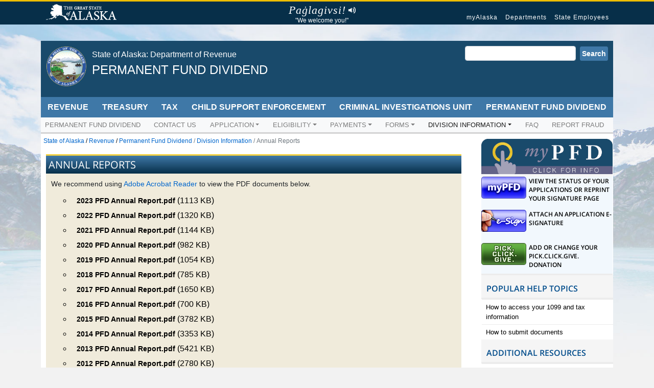

--- FILE ---
content_type: text/html; charset=utf-8
request_url: https://pfd.alaska.gov/Division-Info/annual-reports
body_size: 9008
content:
 <!DOCTYPE html> <html lang="en"> <head> <meta charset="utf-8" /> <meta name="viewport" content="width=device-width, initial-scale=1, shrink-to-fit=no"> <title>
	Permanent Fund Dividend - Annual Reports
</title> <link rel="shortcut icon" href="/ResourcePackages/State_Of_Alaska/assets/img/favicon.ico" type="image/x-icon" /> <link href="/ResourcePackages/State_Of_Alaska/assets/dist/css/main.min.css?package=State_Of_Alaska" rel="stylesheet" type="text/css" /><link href="/ResourcePackages/State_Of_Alaska/assets/dist/css/SOA/stateofalaska.css?package=State_Of_Alaska" rel="stylesheet" type="text/css" /><link href="/ResourcePackages/State_Of_Alaska/assets/dist/css/SOA/template.css?package=State_Of_Alaska" rel="stylesheet" type="text/css" /><link href="/ResourcePackages/State_Of_Alaska/assets/dist/css/SOA/additional.css?package=State_Of_Alaska" rel="stylesheet" type="text/css" /><link href="/ResourcePackages/State_Of_Alaska/assets/dist/css/SOA/animation.css?package=State_Of_Alaska" rel="stylesheet" type="text/css" /><link href="/Content/all.css?package=State_Of_Alaska" rel="stylesheet" type="text/css" /><link href="/Mvc/Views/MyPFDSidebarHeaderWidget/styles.css?package=State_Of_Alaska" rel="stylesheet" type="text/css" /> <meta property="og:title" content="Permanent Fund Dividend - Annual Reports" /><meta property="og:description" content="The current and historical annual reports of the State of Alaska - Department of Revenue: Permanent Fund Dividend." /><meta property="og:url" content="https://prd.pfd.alaska.gov/Division-Info/annual-reports" /><meta property="og:type" content="website" /><meta property="og:site_name" content="Permanent Fund Dividend" /><script type="text/javascript" src="/ResourcePackages/State_Of_Alaska/MVC/Scripts/Navigation/pills.js"></script><script type="text/javascript" src="/ResourcePackages/State_Of_Alaska/MVC/Scripts/jquery.min.js"></script><link href="/ResourcePackages/State_Of_Alaska/assets/dist/css/SOA/pfd.css" media="all" rel="stylesheet" type="text/css" /><script type="text/javascript">
<!-- DOR Google Tag Manager -->
(function(w,d,s,l,i){w[l]=w[l]||[];w[l].push({'gtm.start':
new Date().getTime(),event:'gtm.js'});var f=d.getElementsByTagName(s)[0],
j=d.createElement(s),dl=l!='dataLayer'?'&l='+l:'';j.async=true;j.src=
'https://www.googletagmanager.com/gtm.js?id='+i+dl;f.parentNode.insertBefore(j,f);
})(window,document,'script','dataLayer','GTM-M7KNXB7');
<!-- End Google Tag Manager -->
</script><script type="text/javascript" src="/ResourcePackages/State_Of_Alaska/MVC/Scripts/externalLink.js"></script><meta name="Generator" content="Sitefinity 14.3.8000.0 DX" /><link rel="canonical" href="https://prd.pfd.alaska.gov/Division-Info/annual-reports" /><meta name="description" content="The current and historical annual reports of the State of Alaska - Department of Revenue: Permanent Fund Dividend." /></head> <body> <div class="skip-to-content-link"> <a href="#menu">Skip to menus</a> <a href="#main">Skip to content</a> </div> 

<div >
    <div >
<nav class="global-nav-menu .SOA_logo"><div class="inline-div"><ul id="menu-statewide-navigation"><li><a href="https://www.alaska.gov/">State of Alaska</a></li><li><a href="https://my.alaska.gov/">myAlaska</a></li><li><a href="https://www.alaska.gov/akdir1.html">Departments</a></li><li><a href="https://www.alaska.gov/employeeHome.html">State Employees</a></li><li><a href="#SOAfooterlinks">Statewide
 Links</a></li></ul></div></nav></div>    
</div>

 <div class="site-container"> <a href="#" class="back-to-top" style="display: none;">Back to Top</a> <!-- Top Section --> <script src="/ScriptResource.axd?d=okuX3IVIBwfJlfEQK32K3v3Q8qqooOYkJvK_8GWJEX__PRXgx6dv5GYDb1OV6idIG-9QET42ODSfdTTyI_JPuoXxW-EDfA-lQOsWnNBCaPlmfvQc3DU7p2DiS1NMl7mBywTG17TgKSwuH053ZM6qolaI9LkTuQy7tHIeo8smI6fnhku8CMpwcr2EGBokMmJs0&amp;t=ffffffffcfb22b0d" type="text/javascript"></script><script src="/ScriptResource.axd?d=ePnjFy9PuY6CB3GWMX-b_z2vhg0v_o4QvN4YcvjKOFM7SAjzeZL9baFQMcASxS-muuL1Wr1p97rhAmsiDbUCyQHvvsVO-p1CZ6WKuX265VJJk0F8VtbakYPeX_vsHlxUVN8YlEalm1EesZfwzM5JvQmsNg1ODQ0u5pHw1E9dyt8y2YjaUHojS9VlwGZLJ2mq0&amp;t=ffffffffcfb22b0d" type="text/javascript"></script><script src="/ScriptResource.axd?d=2z9h4-hKx8Yk1hygmet7pqzIWaXVP5dlPIhp-eumKb85okPeeO36nznhEPp2XIv5gnx9dG8f5uDjlYGU5QZnwl63XNeTadUKGdsedBarO9nN3Bzst4B4wGpUrlW5IBMmwfVvjSe3q7PsU3cXg5NIZUawYzL9haaE5U75kLFNEfK6VN-7c1lOaPV_7aUd1ma60&amp;t=ffffffffcfb22b0d" type="text/javascript"></script><script src="/ResourcePackages/Bootstrap4/assets/dist/js/popper.min.js" type="text/javascript"></script><script src="/ResourcePackages/Bootstrap4/assets/dist/js/bootstrap.min.js" type="text/javascript"></script> <div class="container p-0 m-auto"> <!-- Header Section --> <div id="menu"> 

<div id="Header_T4DC7AB0F034_Col00" class="sf_colsIn container site-header p-10" data-sf-element="Container" data-placeholder-label="Container">

<!-- Agency Header -->
<header class="soa-header p-10 float-left">
            <div class="site_logo"><img src="/images/default-source/default-album/soa-seal-colored.png?sfvrsn=98557bed_6" title="soa-seal-colored" alt="Alaska State Seal Color" /></div>
                   <span class="site_title">State of Alaska: Department of Revenue</span>
                 <div class="site_description"><a href="">Permanent Fund Dividend</a></div>
</header>

<div class="search-area form-inline">
<div id="search-form" class="form-group sf-search-input-wrapper" role="search">
    <input type="search" title="Search input" placeholder="" id="2189fd58-30fb-4bd9-87e0-f679fc90f3a6" class="form-control" value="" aria-autocomplete="both" aria-describedby='SearchInfo-1' />
    <button type="button" class="btn btn-primary ml-2" id="63637283-a3a2-44d8-a4da-f7ba547f0b71" >Search</button>
    <span id='SearchInfo-1' aria-hidden="true" hidden>When autocomplete results are available use up and down arrows to review and enter to select.</span>
</div>

<input type="hidden" data-sf-role="resultsUrl" value="/search-results" />
<input type="hidden" data-sf-role="indexCatalogue" value="pfd-only" />
<input type="hidden" data-sf-role="wordsMode" value="AllWords" />
<input type="hidden" data-sf-role="disableSuggestions" value='false' />
<input type="hidden" data-sf-role="minSuggestionLength" value="3" />
<input type="hidden" data-sf-role="suggestionFields" value="Title,Content" />
<input type="hidden" data-sf-role="language" />
<input type="hidden" data-sf-role="siteId" value="4cfa1374-8f3c-408b-bf41-8ab74751762e" />
<input type="hidden" data-sf-role="suggestionsRoute" value="/restapi/search/suggestions" />
<input type="hidden" data-sf-role="searchTextBoxId" value='#2189fd58-30fb-4bd9-87e0-f679fc90f3a6' />
<input type="hidden" data-sf-role="searchButtonId" value='#63637283-a3a2-44d8-a4da-f7ba547f0b71' />


</div>





</div>







<div class="division-nav">
    <nav class="navbar navbar-expand-md division-nav">
        

        <button class="navbar-toggler" type="button" data-toggle="collapse" data-target='#navbar-1' aria-controls='navbar-1' aria-expanded="false" aria-label="Toggle navigation">
            <span class="navbar-toggler-icon"><img alt="Department of Revenue Menu Icon toggle to expand" src="/ResourcePackages/State_Of_Alaska/assets/img/menu-icon-white.png" /></span> REVENUE DIVISIONS
        </button>
        <div class="collapse navbar-collapse" id='navbar-1'>
            <ul class="navbar-nav flex-wrap division-responsive-menu even-flex">
        <li class="division-nav-item ">
            <a class="nav-link" href="https://dor.alaska.gov" target="_self">Revenue</a>
        </li>
        <li class="division-nav-item ">
            <a class="nav-link" href="https://treasury.dor.alaska.gov" target="_self">Treasury</a>
        </li>
        <li class="division-nav-item ">
            <a class="nav-link" href="https://tax.alaska.gov" target="_self">Tax</a>
        </li>
        <li class="division-nav-item ">
            <a class="nav-link" href="https://childsupport.alaska.gov" target="_self">Child Support Enforcement</a>
        </li>
        <li class="division-nav-item ">
            <a class="nav-link" href="https://dor.alaska.gov/CIU" target="_self">Criminal Investigations Unit</a>
        </li>
        <li class="division-nav-item ">
            <a class="nav-link" href="https://pfd.alaska.gov" target="_self">Permanent Fund Dividend</a>
        </li>
            </ul>
        </div>
    </nav>
</div>













<div>
    <nav class="navbar navbar-expand-md navbar-light bg-light pfdMenu">
        

        <button class="navbar-toggler" type="button" data-toggle="collapse" data-target='#navbar-2' aria-controls='navbar-2' aria-expanded="false" aria-label="Toggle navigation">
            <span class="navbar-toggler-icon"><img alt="PFD Menu Icon toggle to expand" src="/ResourcePackages/State_Of_Alaska/assets/img/menu-icon-black.png" /></span> PFD MENU
        </button>
        <div class="collapse navbar-collapse" id='navbar-2'>
            <ul class="navbar-nav flex-wrap">
        <li class="nav-item ">
            <a class="nav-link" href="/" target="_self">Permanent Fund Dividend</a>
        </li>
        <li class="nav-item ">
            <a class="nav-link" href="/contact-us" target="_self">Contact Us</a>
        </li>
        <li class="nav-item dropdown ">
            <a class="nav-link dropdown-toggle" href="#" id='navbarDropdownMenuLink-1' data-toggle="dropdown" aria-haspopup="true" aria-expanded="false">Application</a>
            <ul class="dropdown-menu" aria-labelledby='navbarDropdownMenuLink-1'>
                            <li>
                <a class="dropdown-item " href="/application/filing-period" target="_self">Filing Period</a>
            </li>
            <li>
                <a class="dropdown-item " href="/application/proof-of-filing" target="_self">Proof of Filing</a>
            </li>
            <li>
                <a class="dropdown-item " href="/application/applying-for-a-child" target="_self">Applying for a Child</a>
            </li>
            <li>
                <a class="dropdown-item " href="/application/applying-for-another-adult" target="_self">Applying for Another Adult</a>
            </li>
            <li>
                <a class="dropdown-item " href="/application/direct-deposit-information" target="_self">Direct Deposit Information</a>
            </li>
            <li>
                <a class="dropdown-item " href="/application/tribal-court-application" target="_self">Tribal Court Application</a>
            </li>
            <li>
                <a class="dropdown-item " href="/application/distribution-centers" target="_self">Distribution Centers</a>
            </li>

            </ul>
        </li>
        <li class="nav-item dropdown ">
            <a class="nav-link dropdown-toggle" href="#" id='navbarDropdownMenuLink-1' data-toggle="dropdown" aria-haspopup="true" aria-expanded="false">Eligibility</a>
            <ul class="dropdown-menu" aria-labelledby='navbarDropdownMenuLink-1'>
                            <li>
                <a class="dropdown-item " href="/eligibility/eligibility-requirements" target="_self">Eligibility Requirements</a>
            </li>
            <li>
                <a class="dropdown-item " href="/eligibility/establishing-residency" target="_self">Establishing Residency</a>
            </li>
            <li>
                <a class="dropdown-item " href="/eligibility/absence-guidelines" target="_self">Absence Guidelines</a>
            </li>
            <li>
                <a class="dropdown-item " href="/eligibility/military-eligibility" target="_self">Military Eligibility</a>
            </li>
            <li>
                <a class="dropdown-item " href="/eligibility/student-eligibility" target="_self">Student Eligibility</a>
            </li>
            <li>
                <a class="dropdown-item " href="/eligibility/deceased-applicants" target="_self">Deceased Applicants</a>
            </li>
            <li>
                <a class="dropdown-item " href="/eligibility/appeals" target="_self">Appeals</a>
            </li>
            <li>
                <a class="dropdown-item " href="/eligibility/statutes-and-regulations" target="_self">Statutes and Regulations</a>
            </li>
            <li>
                <a class="dropdown-item " href="/eligibility/immigration" target="_self">Immigration</a>
            </li>
            <li>
                <a class="dropdown-item " href="/eligibility/competing-application-status" target="_self">Competing Application Status</a>
            </li>

            </ul>
        </li>
        <li class="nav-item dropdown ">
            <a class="nav-link dropdown-toggle" href="#" id='navbarDropdownMenuLink-1' data-toggle="dropdown" aria-haspopup="true" aria-expanded="false">Payments</a>
            <ul class="dropdown-menu" aria-labelledby='navbarDropdownMenuLink-1'>
                            <li>
                <a class="dropdown-item " href="/payments/tax-information" target="_self">Tax Information</a>
            </li>
            <li>
                <a class="dropdown-item " href="/payments/deductions" target="_self">Deductions</a>
            </li>
            <li>
                <a class="dropdown-item " href="/payments/collections" target="_self">Collections</a>
            </li>

            </ul>
        </li>
        <li class="nav-item dropdown ">
            <a class="nav-link dropdown-toggle" href="#" id='navbarDropdownMenuLink-1' data-toggle="dropdown" aria-haspopup="true" aria-expanded="false">Forms</a>
            <ul class="dropdown-menu" aria-labelledby='navbarDropdownMenuLink-1'>
                            <li>
                <a class="dropdown-item " href="/forms/2026" target="_self">2026</a>
            </li>
            <li>
                <a class="dropdown-item " href="/forms/2025" target="_self">2025</a>
            </li>
            <li>
                <a class="dropdown-item " href="/forms/2024" target="_self">2024</a>
            </li>

            </ul>
        </li>
        <li class="nav-item dropdown active">
            <a class="nav-link dropdown-toggle" href="#" id='navbarDropdownMenuLink-1' data-toggle="dropdown" aria-haspopup="true" aria-expanded="false">Division Information</a>
            <ul class="dropdown-menu" aria-labelledby='navbarDropdownMenuLink-1'>
                            <li>
                <a class="dropdown-item " href="/Division-Info/about-us" target="_self">About Us</a>
            </li>
            <li>
                <a class="dropdown-item " href="/Division-Info/historical-timeline" target="_self">Historical Timeline</a>
            </li>
            <li>
                <a class="dropdown-item " href="/Division-Info/summary-of-dividend-applications-payments" target="_self">Summary of Dividend Applications &amp; Payments</a>
            </li>
            <li>
                <a class="dropdown-item active" href="/Division-Info/annual-reports" target="_self">Annual Reports</a>
            </li>
            <li>
                <a class="dropdown-item " href="/Division-Info/education-raffle-faq" target="_self">Education Raffle FAQ</a>
            </li>

            </ul>
        </li>
        <li class="nav-item ">
            <a class="nav-link" href="/faq" target="_self">FAQ</a>
        </li>
        <li class="nav-item ">
            <a class="nav-link" href="/report-fraud" target="_self">Report Fraud</a>
        </li>
            </ul>
        </div>
    </nav>
</div>






 </div> <!-- Body Section --> <div id="main"> 

<div class="row" data-sf-element="Row">
    <div id="Body_T4DC7AB0F025_Col00" class="sf_colsIn col-lg-9" data-sf-element="Column 1" data-placeholder-label="Main Content">
<div class="breadcrumb mb-0 bg-white content_full">
    <nav aria-label="Full path to the current page">
        <a href="https://alaska.gov">State of Alaska</a>&nbsp;/&nbsp;<a href="https://dor.alaska.gov">Revenue</a>&nbsp;/
        <ol class="breadcrumb-link-wrap breadcrumb">
                    <li class="breadcrumb-item"><a href="/">Permanent Fund Dividend</a></li>
                    <li class="breadcrumb-item"><a href="/Division-Info">Division Information</a></li>
                    <li class="breadcrumb-item active" aria-current="page">Annual Reports</li>
        </ol>
    </nav>
</div>
<div id="Body_T9ADAAB92014_Col00" class="sf_colsIn" data-sf-element="Container" data-placeholder-label="Main Content">
<div id="Body_T9ADAAB92015_Col00" class="sf_colsIn container" data-sf-element="Container" data-placeholder-label="Padded Content">
</div>

<div id="Body_C004_Col00" class="sf_colsIn pfdSection" data-sf-element="Container" data-placeholder-label="Container">
<div >
    <div ><h1>ANNUAL REPORTS</h1></div>    
</div>
<div >
    <div ><p>We recommend using&nbsp;<a href="https://get.adobe.com/reader/" data-sf-ec-immutable="">Adobe Acrobat Reader</a>&nbsp;to view the PDF documents below.</p></div>    
</div>

<ul class="list-unstyled simpleDocList">

			<li class="media">
				<div class="media-body" role="group">
					<a href="https://pfd.alaska.gov/docs/permanentfunddividendlibraries/annual-reports/2023-pfd-annual-report.pdf?sfvrsn=6f6d9c6c_1">
                        <strong>2023 PFD Annual Report.pdf</strong>
					</a>
                    <span>(1113 KB)</span>
				</div>
			</li>
			<li class="media">
				<div class="media-body" role="group">
					<a href="https://pfd.alaska.gov/docs/permanentfunddividendlibraries/annual-reports/2022-pfd-annual-report---final.pdf?sfvrsn=7cd131a2_3">
                        <strong>2022 PFD Annual Report.pdf</strong>
					</a>
                    <span>(1320 KB)</span>
				</div>
			</li>
			<li class="media">
				<div class="media-body" role="group">
					<a href="https://pfd.alaska.gov/docs/permanentfunddividendlibraries/annual-reports/2021-pfd-annual-report---final.pdf?sfvrsn=72af26ba_4">
                        <strong>2021 PFD Annual Report.pdf</strong>
					</a>
                    <span>(1144 KB)</span>
				</div>
			</li>
			<li class="media">
				<div class="media-body" role="group">
					<a href="https://pfd.alaska.gov/docs/permanentfunddividendlibraries/annual-reports/2020-pfd-annual-report4d582e45-b79b-42d6-8115-4de003db8a31.pdf?sfvrsn=5bbc5765_3">
                        <strong>2020 PFD Annual Report.pdf</strong>
					</a>
                    <span>(982 KB)</span>
				</div>
			</li>
			<li class="media">
				<div class="media-body" role="group">
					<a href="https://pfd.alaska.gov/docs/permanentfunddividendlibraries/annual-reports/2019-pfd-annual-report.pdf?sfvrsn=7a45aab2_3">
                        <strong>2019 PFD Annual Report.pdf</strong>
					</a>
                    <span>(1054 KB)</span>
				</div>
			</li>
			<li class="media">
				<div class="media-body" role="group">
					<a href="https://pfd.alaska.gov/docs/permanentfunddividendlibraries/annual-reports/2018-pfd-annual-report.pdf?sfvrsn=da0a24f4_3">
                        <strong>2018 PFD Annual Report.pdf</strong>
					</a>
                    <span>(785 KB)</span>
				</div>
			</li>
			<li class="media">
				<div class="media-body" role="group">
					<a href="https://pfd.alaska.gov/docs/permanentfunddividendlibraries/annual-reports/2017-pfd-annual-report.pdf?sfvrsn=fc6badf2_3">
                        <strong>2017 PFD Annual Report.pdf</strong>
					</a>
                    <span>(1650 KB)</span>
				</div>
			</li>
			<li class="media">
				<div class="media-body" role="group">
					<a href="https://pfd.alaska.gov/docs/permanentfunddividendlibraries/annual-reports/2016-pfd-annual-report.pdf?sfvrsn=267cd85a_3">
                        <strong>2016 PFD Annual Report.pdf</strong>
					</a>
                    <span>(700 KB)</span>
				</div>
			</li>
			<li class="media">
				<div class="media-body" role="group">
					<a href="https://pfd.alaska.gov/docs/permanentfunddividendlibraries/annual-reports/2015-pfd-annual-report.pdf?sfvrsn=9c6c1886_3">
                        <strong>2015 PFD Annual Report.pdf</strong>
					</a>
                    <span>(3782 KB)</span>
				</div>
			</li>
			<li class="media">
				<div class="media-body" role="group">
					<a href="https://pfd.alaska.gov/docs/permanentfunddividendlibraries/annual-reports/2014-pfd-annual-report.pdf?sfvrsn=fbc745d1_3">
                        <strong>2014 PFD Annual Report.pdf</strong>
					</a>
                    <span>(3353 KB)</span>
				</div>
			</li>
			<li class="media">
				<div class="media-body" role="group">
					<a href="https://pfd.alaska.gov/docs/permanentfunddividendlibraries/annual-reports/2013-pfd-annual-report.pdf?sfvrsn=b325768c_3">
                        <strong>2013 PFD Annual Report.pdf</strong>
					</a>
                    <span>(5421 KB)</span>
				</div>
			</li>
			<li class="media">
				<div class="media-body" role="group">
					<a href="https://pfd.alaska.gov/docs/permanentfunddividendlibraries/annual-reports/2012-pfd-annual-report.pdf?sfvrsn=62fd6fd6_3">
                        <strong>2012 PFD Annual Report.pdf</strong>
					</a>
                    <span>(2780 KB)</span>
				</div>
			</li>
			<li class="media">
				<div class="media-body" role="group">
					<a href="https://pfd.alaska.gov/docs/permanentfunddividendlibraries/annual-reports/2011-pfd-annual-report.pdf?sfvrsn=75a510e3_3">
                        <strong>2011 PFD Annual Report.pdf</strong>
					</a>
                    <span>(1151 KB)</span>
				</div>
			</li>
			<li class="media">
				<div class="media-body" role="group">
					<a href="https://pfd.alaska.gov/docs/permanentfunddividendlibraries/annual-reports/2010-pfd-annual-report.pdf?sfvrsn=6d5ca578_3">
                        <strong>2010 PFD Annual Report.pdf</strong>
					</a>
                    <span>(1077 KB)</span>
				</div>
			</li>
			<li class="media">
				<div class="media-body" role="group">
					<a href="https://pfd.alaska.gov/docs/permanentfunddividendlibraries/annual-reports/2009-pfd-annual-report.pdf?sfvrsn=84aa9a1b_3">
                        <strong>2009 PFD Annual Report.pdf</strong>
					</a>
                    <span>(1957 KB)</span>
				</div>
			</li>
			<li class="media">
				<div class="media-body" role="group">
					<a href="https://pfd.alaska.gov/docs/permanentfunddividendlibraries/annual-reports/2008-pfd-annual-report.pdf?sfvrsn=4211807a_3">
                        <strong>2008 PFD Annual Report.pdf</strong>
					</a>
                    <span>(3243 KB)</span>
				</div>
			</li>
			<li class="media">
				<div class="media-body" role="group">
					<a href="https://pfd.alaska.gov/docs/permanentfunddividendlibraries/annual-reports/2007-pfd-annual-report.pdf?sfvrsn=d6822c3a_3">
                        <strong>2007 PFD Annual Report.pdf</strong>
					</a>
                    <span>(1034 KB)</span>
				</div>
			</li>
			<li class="media">
				<div class="media-body" role="group">
					<a href="https://pfd.alaska.gov/docs/permanentfunddividendlibraries/annual-reports/2006-pfd-annual-report.pdf?sfvrsn=46bac823_3">
                        <strong>2006 PFD Annual Report.pdf</strong>
					</a>
                    <span>(434 KB)</span>
				</div>
			</li>
			<li class="media">
				<div class="media-body" role="group">
					<a href="https://pfd.alaska.gov/docs/permanentfunddividendlibraries/annual-reports/2005-pfd-annual-report.pdf?sfvrsn=383fb643_3">
                        <strong>2005 PFD Annual Report.pdf</strong>
					</a>
                    <span>(1465 KB)</span>
				</div>
			</li>
			<li class="media">
				<div class="media-body" role="group">
					<a href="https://pfd.alaska.gov/docs/permanentfunddividendlibraries/annual-reports/2004-pfd-annual-report.pdf?sfvrsn=737f8e87_3">
                        <strong>2004 PFD Annual Report.pdf</strong>
					</a>
                    <span>(1719 KB)</span>
				</div>
			</li>
			<li class="media">
				<div class="media-body" role="group">
					<a href="https://pfd.alaska.gov/docs/permanentfunddividendlibraries/annual-reports/2003-pfd-annual-report.pdf?sfvrsn=e2bedb17_3">
                        <strong>2003 PFD Annual Report.pdf</strong>
					</a>
                    <span>(661 KB)</span>
				</div>
			</li>
			<li class="media">
				<div class="media-body" role="group">
					<a href="https://pfd.alaska.gov/docs/permanentfunddividendlibraries/annual-reports/2002-pfd-annual-report.pdf?sfvrsn=2cefb725_3">
                        <strong>2002 PFD Annual Report.pdf</strong>
					</a>
                    <span>(3658 KB)</span>
				</div>
			</li>
			<li class="media">
				<div class="media-body" role="group">
					<a href="https://pfd.alaska.gov/docs/permanentfunddividendlibraries/annual-reports/2001-pfd-annual-report.pdf?sfvrsn=cf5a749a_3">
                        <strong>2001 PFD Annual Report.pdf</strong>
					</a>
                    <span>(4666 KB)</span>
				</div>
			</li>
			<li class="media">
				<div class="media-body" role="group">
					<a href="https://pfd.alaska.gov/docs/permanentfunddividendlibraries/annual-reports/2000-pfd-annual-report.pdf?sfvrsn=25785264_3">
                        <strong>2000 PFD Annual Report.pdf</strong>
					</a>
                    <span>(3747 KB)</span>
				</div>
			</li>

</ul>




</div>

</div>
</div>
    <div id="Body_T4DC7AB0F025_Col01" class="sf_colsIn col-lg-3" data-sf-element="Column 2" data-placeholder-label="Optional Sidebar">
<div id="Body_T9ADAAB92008_Col00" class="sf_colsIn myPFD" data-sf-element="Container" data-placeholder-label="Container">

<div class="sidebarHeader">
            <a href="https://myinfo.pfd.dor.alaska.gov">
                <span class="sr-only">Go to MyPFDInfo</span>
                <div class="myPFDHeader" alt="" title="PFD-myPFD_header" data-displaymode="Original" sfref="[images|permanentfunddividendlibraries]4186842c-0489-494d-b5f0-0627fd40a5d3"></div>
            </a>

            <div class="mypfdLinks">

            <div class="pfdLinkSection">
                <a href="https://myinfo.pfd.dor.alaska.gov/home">
                    <div id="pfdButton" class="graphic">&nbsp;</div>
                    <div class="text">View the status of your applications or reprint your Signature Page</div>
                </a>
            </div>
            <div class="pfdLinkSection">
                <a href="https://myinfo.pfd.dor.alaska.gov/home/signin">
                    <div id="eSignButton" class="graphic">&nbsp;</div>
                    <div class="text">Attach an Application e-Signature</div>
                </a>
            </div>

            <div class="pfdLinkSection">
                <a href="https://myinfo.pfd.dor.alaska.gov/home/overview">

                    <div id="pcgButton" class="graphic">&nbsp;</div>
                    <div class="text">Add or change your Pick.Click.Give. donation</div>
                </a>
            </div>

        </div>

</div>

</div>

<div id="Body_TAFF714F1004_Col00" class="sf_colsIn sidebar_nav_menu sidebar-block block-title" data-sf-element="Container" data-placeholder-label="Sidebar Menu">
<div >
    <div ><h1>POPULAR HELP TOPICS</h1></div>    
</div>
<div >
    <div ><ul class="nav"><li class="nav-item"><a href="/payments/tax-information">How to access your 1099 and tax information</a></li><li class="nav-item"><a href="https://pfd.alaska.gov/contact-us" data-sf-ec-immutable="">How to submit documents</a></li></ul></div>    
</div>
<div class="sidebar_nav_menu sidebar-block block-title" >
    <div ><h1>ADDITIONAL RESOURCES</h1></div>    
</div>
<div >
    <div ><ul class="nav"><li class="nav-item"><a href="https://gov.alaska.gov/dunleavy/alaska-pfd-applicants/" data-sf-ec-immutable=""><b>Message from Governor Dunleavy</b></a></li><li class="nav-item"><a href="http://alaska529plan.com/" data-sf-ec-immutable="" data-sf-marked="">Alaska 529 Education Savings Plan</a></li><li class="nav-item"><a href="http://www.apfc.org/home/Content/home/index.cfm" data-sf-ec-immutable="">Alaska Permanent Fund Corporation</a></li><li class="nav-item"><a href="https://pfd.alaska.gov/Automatic-Voter-Registration" data-sf-ec-immutable="">Automatic Voter Registration</a></li><li class="nav-item"><a href="http://www.pickclickgive.org/" data-sf-ec-immutable="">Charitable Contributions - Pick.Click.Give.</a></li><li class="nav-item"><a href="https://dor.alaska.gov/" data-sf-ec-immutable="" data-sf-marked="">Department of Revenue</a></li><li class="nav-item"><a href="http://doa.alaska.gov/dmv/dmvhome.htm" data-sf-ec-immutable="">Division of Motor Vehicles</a></li><li class="nav-item"><a href="https://myalaska.state.ak.us/home/app" data-sf-ec-immutable="">myAlaska Electronic Signature</a></li><li class="nav-item"><a href="https://www.sss.gov/register/who-needs-to-register/" data-sf-ec-immutable="">Selective Service Requirements</a></li><li class="nav-item"><a href="/eligibility/statutes-and-regulations">Statutes &amp; Regulations</a></li><li class="nav-item"><a href="http://www.cdc.gov/nchs/w2w.htm" data-sf-ec-immutable="">Vital Statistics Records</a></li><li class="nav-item"><a href="http://elections.alaska.gov/Core/voterregistration.php" data-sf-ec-immutable="">Voter Registration Information</a></li></ul></div>    
</div>
<div id="Body_T9ADAAB92024_Col00" class="sf_colsIn noHighlight" data-sf-element="Container" data-placeholder-label="Container">
<div class="sidebar_nav_menu sidebar-block block-title" >
    <div ><h1>APPLICATION PROGRAMS</h1></div>    
</div>
<div class="p-2" >
    <div ><p><a target="_blank" href="http://alaska529plan.com/"><img src="/images/permanentfunddividendlibraries/page-assets/2020-alaska529-logo.jpg?sfvrsn=b0fe985e_3" alt="Alaska 529" title="2020-Alaska529" data-displaymode="Original" style="display: block; margin-left: auto; margin-right: auto"></a></p><p><a href="http://www.pickclickgive.org/pick-tool/"><img src="/images/permanentfunddividendlibraries/page-assets/pickclickgive.png?sfvrsn=2fd707dd_3" alt="Pick Click Give" title="PickClickGive" data-displaymode="Original" style="display: block; margin-left: auto; margin-right: auto"></a></p><p><a href="/Division-Info/education-raffle-faq"><img src="/images/permanentfunddividendlibraries/page-assets/pfd-education-raffle-logo.png?sfvrsn=b59f42ea_3" alt="Education Raffle" title="PFD-Education-Raffle-Logo" data-displaymode="Original" style="display: block; margin-left: auto; margin-right: auto"></a></p></div>    
</div>
<div class="sidebar_nav_menu sidebar-block block-title" >
    <div ><h1>STAY UPDATED</h1></div>    
</div>
<div class="p-2" >
    <div ><p><a target="_blank" href="https://www.facebook.com/PFDofficial"><img src="/images/permanentfunddividendlibraries/page-assets/fb_findusonfacebook-250.png?sfvrsn=6752bc72_3" style="display: block; margin-left: auto; margin-right: auto" title="PFD Facebook" data-displaymode="Original" alt="Find us on Facebook"></a></p><p></p><hr><br><p></p></div>    
</div>
</div>

</div>
</div>
</div>

<div id="Body_T4DC7AB0F037_Col00" class="sf_colsIn" data-sf-element="Container" data-placeholder-label="Full Width Header">
</div>

<div id="Body_T4DC7AB0F036_Col00" class="sf_colsIn container" data-sf-element="Container" data-placeholder-label="Padded Main Body">
</div>
 </div> <!-- Footer Section --> 
<!-- ------------------------------------------------------------------------------
<auto-generated>
    This file was generated by Sitefinity CLI v1.1.0.21
</auto-generated>
------------------------------------------------------------------------------ -->
<div class="row" data-sf-element="Row">
    <div id="Footer_T4DC7AB0F030_Col00" class="sf_colsIn col-lg-12" data-sf-element="Column 1" data-placeholder-label="Column 1">
<div >
    <div >
<div id="contact-footer" class="footer-block footer"><div class="wrap"><div class="footer-block-1 block-content-area"><section class="block"><div class="wrap"><h1>State of Alaska Department of Revenue</h1><br><p>For corrections, or if any link or information is inaccurate or otherwise out-dated, please email <a href="mailto:dor.webmaster@alaska.gov">The Webmaster</a>.
 </p></div></section><section id="socialmedia-icons" class="block socialmedia-icons">
 
 </section></div><div class="footer-block-2 block-content-area"><section><div class="wrap"><p>&nbsp;</p></div></section></div><div class="footer-block-3 block-content-area"><section class="block"><div class="wrap"><p>PFD Phone: 907-465-2326<br>PFD Fax: 907-465-3470<br><br>State Of Alaska Department of Revenue<br>Permanent Fund Dividend Division<br>P.O. Box 110462<br>Juneau, AK 99811-0462<br></p></div></section></div></div></div>
<footer class="global-footer footer"><div class="inline-div"><div id="SOAfooterlinks" class="footer-global-nav-menu"><ul class="menu"><li><a href="https://www.alaska.gov/">State of Alaska</a></li><li><a href="https://my.alaska.gov/">myAlaska</a></li><li><a href="https://www.alaska.gov/akdir1.html">Departments</a></li><li><a href="https://www.alaska.gov/employeeHome.html">State Employees</a></li></ul></div><div class="copyright"><p>Copyright ©2021 State of Alaska · <a href="http://dor.alaska.gov">Department responsible for content</a> · <a href="mailto:dor.webmaster@alaska.gov">Email the
                        Webmaster</a></p></div></div></footer></div>    
</div>

<!-- DOR Google Tag Manager (noscript) -->
<noscript><iframe src="https://www.googletagmanager.com/ns.html?id=GTM-M7KNXB7"
height="0" width="0" style="display:none;visibility:hidden"></iframe></noscript>
<!-- End DOR Google Tag Manager (noscript) -->



    </div>
</div>
 </div>  <!-- Scripts Section --> 
























 <!-- Bottom Section --> <script src="/Frontend-Assembly/Telerik.Sitefinity.Frontend.Search/Mvc/Scripts/SearchBox/Search-box.min.js?package=State_Of_Alaska&amp;v=MTQuMy44MDAwLjA%3d" type="text/javascript"></script><script type="application/json" id="PersonalizationTracker">
	{"IsPagePersonalizationTarget":false,"IsUrlPersonalizationTarget":false,"PageId":"d6f7709e-1c46-4dbd-b2cb-dcb972610689"}
</script><script type="text/javascript" src="/WebResource.axd?d=[base64]&amp;t=638023037120000000">

</script><script type="text/javascript" src="/ResourcePackages/State_Of_Alaska/MVC/Scripts/ak-greeting-rotation-2.js"></script><script type="text/javascript" src="/ResourcePackages/State_Of_Alaska/MVC/Scripts/BackToTop.js"></script><script type="text/javascript" src="/ResourcePackages/State_Of_Alaska/MVC/Scripts/responsive-menu.js"></script><script type="text/javascript" src="/ResourcePackages/State_Of_Alaska/MVC/Scripts/stickySideMenu.js"></script><script type="text/javascript">
    document.documentElement.className = 'js';

    var _gaq = _gaq || [];
    _gaq.push(['_setAccount', 'UA-41310216-2']);
    _gaq.push(['_setDomainName', 'pfd.alaska.gov']);
    _gaq.push(['_trackPageview']);

    (function () {
        var ga = document.createElement('script'); ga.type = 'text/javascript'; ga.async = true;
        ga.src = ('https:' == document.location.protocol ? 'https://ssl' : 'http://www') + '.google-analytics.com/ga.js';
        var s = document.getElementsByTagName('script')[0]; s.parentNode.insertBefore(ga, s);
    })();
</script> </div> </body> </html>


--- FILE ---
content_type: text/css
request_url: https://pfd.alaska.gov/ResourcePackages/State_Of_Alaska/assets/dist/css/SOA/stateofalaska.css?package=State_Of_Alaska
body_size: 5537
content:
/*
Title: State of Alaska: Department of Revenue Theme
Version: 1.0
Date: 6/9/2021
Author: James Baker, Department of Revenue
Email: Dor.Webmaster@Alaska.gov
Details: Adapted from the original SOA Template by Scott Masterson.
*/


/* your styling */
article,
aside,
details,
figcaption,
figure,
footer,
header,
hgroup,
main,
nav,
section,
summary {
    display: block
}

audio,
canvas,
video {
    display: inline-block
}

audio:not([controls]) {
    display: none;
    height: 0
}

[hidden] {
    display: none
}

html {
    font-size: 1em;

    font-family: sans-serif;
    -ms-text-size-adjust: 100%;
    -webkit-text-size-adjust: 100%
}

body {
    margin: 0
}

a:focus {
    outline: none;
}

a:active,
a:hover {
    outline: 0
}

h1 {
    margin: .67em 0
}

abbr[title] {
    border-bottom: 1px dotted
}

b,
strong {
    font-weight: 700
}

dfn {
    font-style: italic
}

hr {
    -moz-box-sizing: content-box;
    box-sizing: content-box;
    height: 0
}

mark {
    background: #ff0;
    color: #000
}

code,
kbd,
pre,
samp {
    font-family: monospace, serif;
    font-size: 1em
}

pre {
    white-space: pre-wrap
}

q {
    quotes: "\201C""\201D""\2018""\2019"
}

small {
    font-size: 80%
}

sub,
sup {
    font-size: 75%;
    line-height: 0;
    position: relative;
    vertical-align: baseline
}

sup {
    top: -.5em
}

sub {
    bottom: -.25em
}

img {
    border: 0
}

svg:not(:root) {
    overflow: hidden
}

figure {
    margin: 0
}


legend {
    border: 0;
    padding: 0
}

button,
input,
select,
textarea {
    font-family: inherit;
    font-size: 100%;
    margin: 0
}

button,
input {
    line-height: normal
}

button,
select {
    text-transform: none
}

button,
html input[type=button],
input[type=reset],
input[type=submit] {
    -webkit-appearance: button;
    cursor: pointer
}

button[disabled],
html input[disabled] {
    cursor: default
}

input[type=checkbox],
input[type=radio] {
    box-sizing: border-box;
    padding: 0
}

input[type=search] {
    -webkit-appearance: textfield;
    -moz-box-sizing: content-box;
    -webkit-box-sizing: content-box;
    box-sizing: content-box
}

input[type=search]::-webkit-search-cancel-button,
input[type=search]::-webkit-search-decoration {
    -webkit-appearance: none
}

button::-moz-focus-inner,
input::-moz-focus-inner {
    border: 0;
    padding: 0
}

textarea {
    overflow: auto;
    vertical-align: top
}

table {
    border-collapse: collapse;
    border-spacing: 0
}

html {
    color: #222;
    font-family: 'Open Sans', 'Helvetica Neue', Helvetica, Arial, sans-serif;
    font-size: 1em;
    line-height: 1.6;
    overflow-x: auto;
    opacity: 1
}

body {
    background-color: #f2f2f2;
    background-image: url(../../img/2016-background.jpg);
    background-size: 100%;
    background-repeat: no-repeat;
    background-position: 0 -40px
}

img {
    max-width: 100%;
    height: auto;
    border: 0
}

.site-container {
    background-color: #fff;
    max-width: 70em;
    width: 100%;
    margin: 0 auto;
}

a {
    color: #06c;
    text-decoration: none
}

a:hover {
    text-decoration: underline
}

img.alignleft {
    float: left;
    margin: 0 16px 5px 0
}

.clear {
    clear: both
}

.agency-navigation {
    align-content: center;
    margin: auto;
}

.agency-navigation:before,
.block:before,
.clearfix:before,
.entry-content:before,
.entry:before,
.footer-block:before,
.nav-secondary:before,
.pagination:before,
.site-container:before,
.site-footer:before,
.site-header:before,
.site-inner:before,
.wrap:before {
    clear: both;
    content: " ";
    display: table
}

.agency-navigation:after,
.block:after,
.clearfix:after,
.entry-content:after,
.entry:after,
.footer-block:after,
.nav-secondary:after,
.pagination:after,
.site-container:after,
.site-footer:after,
.site-header:after,
.site-inner:after,
.wrap:after {
    clear: both;
    content: " ";
    display: table
}

a.back-to-top {
    display: none;
    width: 60px;
    height: 60px;
    text-indent: -9999px;
    position: fixed;
    z-index: 999;
    right: 20px;
    bottom: 20px;
    background: #3f78a7 url([data-uri]) no-repeat center 43%;
    -webkit-border-radius: 30px;
    -moz-border-radius: 30px;
    border-radius: 30px
}

.global-nav-menu {
    background: #072f49;
    padding: 5px;
    border-top: 3px solid #edbd03;
     margin-bottom: 0em;
}

.inline-div {
    margin: 0 auto;
    max-width: 1120px
}

.global-nav-menu .inline-div>ul {
    display: inline-block;
    font-size: .75em;
    line-height: 1em;
    margin: 0;
    padding: 0;
    text-align: right;
    width: 100%;
    vertical-align: bottom
}

.global-nav-menu a {
    color: #fff;
    padding: 0 .63em;
    letter-spacing: 1px;
    font-weight: 400
}

.global-nav-menu a:hover {
    text-decoration: underline
}

.global-nav-menu .inline-div>ul>li {
    display: none;
    overflow: hidden;
    padding: 10px 0 7px;
    text-overflow: ellipsis;
    vertical-align: bottom;
    white-space: nowrap
}

.global-nav-menu .inline-div>ul>li:last-child {
    display: inline-block
}

.global-nav-menu .inline-div>ul>li:first-child {
    display: block;
    margin: 0 0 0 10px;
    padding: 0;
    position: absolute;
    text-align: left;
    width: 12em
}

.global-nav-menu .inline-div>ul>li:first-child a {
    background-image: url(../../img/2016-soa-logo.png);
    background-repeat: no-repeat;
    background-position: 0 0;
    background-size: 138px 33px;
    display: inline-block;
    text-indent: -999999px;
    width: inherit;
    padding: 12px 0
}

.right_side {
    display: inline-block
}

header.site-header {
    background-color: #194a6b;
    float: left;
    color: #fff;
    padding: 8px;
    margin: 0;
    width: 100%
}

header.site-header .wrap {
    margin: 0 auto;
    width: inherit;
}

header.site-header .title-area {
    float: left;
    font-family: 'Open Sans', 'Helvetica Neue', Helvetica, Arial, sans-serif;
    font-weight: lighter;
    line-height: 1;
    overflow: hidden;
    padding: 0;
}

.title-area a:hover,
header.site-header .title-area a,
header.site-header .title-area h1 {
    color: #fff;
    text-decoration: none
}



.site-header.js_search_enabled #search-form {
    display: none
}

.site-header.js_search_icon_was_clicked #search-form {
    display: block
}

.site-header.js_search_enabled #search_icon_placeholder {
    display: block
}

.site-header.js_search_icon_was_clicked #search_icon_placeholder {
    display: none
}

#search_icon_placeholder {
    background-image: url([data-uri]);
    background-color: #eee;
    background-position: 50% 50%;
    background-repeat: no-repeat;
    background-size: 66%;
    border: 1px solid grey;
    border-radius: 5px;
    display: none;
    float: right;
    height: 29px;
    right: 10px;
    margin: 0;
    padding: 0;
    position: absolute;
    width: 10%;
    max-width: 44px
}

#search_icon_placeholder:hover {
    cursor: pointer;
    border: 1px solid #000;
    background-color: #fff
}

#search-form {
    width: 240px;
    vertical-align: top;
    margin: 0 auto;
    padding: 0
}

.search-soa [type=search] {
    height: 29px;
    width: 10em;
    border: 0
}

#search-button {
    cursor: pointer;
    border: none;
    width: auto;
    padding: 5px 15px;
    background-color: #ccc;
    color: #222;
    margin: 0;
    font-size: .875em;
    vertical-align: top
}

.search-form-expanded {
    text-align: right;
    margin: .5em 0 0 0;
    font-size: 80%;
    font-weight: 700
}

#search-form fieldset {
    background: 0 0;
    padding: 0;
    margin: 0
}

#search-form legend {
    text-indent: -99999px;
    position: absolute
}

label#search-label-site {
    padding: 0 15px 0 0
}

.site-inner {
    background: #fff;
    box-shadow: 0 0 6px -3px
}

.footer a {
    text-decoration: underline
}

.footer a:hover {
    text-decoration: none
}

.footer-block {
    background-color: #194a6b;
    color: #fff;
    font-size: .875em;
    margin: 0 auto;
    padding: 16px 20px 0;
    width: 100%
}

.footer-block a,
.footer-block h1,
.footer-block h2,
.footer-block h3,
.footer-block h4,
.footer-block h5,
.footer-block h6 {
    color: #fff
}

.footer-block a {
    font-weight: 700;
    font-style: italic
}

.footer-block .wrap {
    max-width: 1120px;
    margin: 0 auto;
    padding: 0;
    width: 100%
}

.footer-block .block-content-area {
    width: 100%;
    float: left;
    text-align: center
}

.footer-block .footer-block-1,
.footer-block .footer-block-2 {
    margin: 0 2% 0 0
}

.footer-block .footer-block-3 {
    margin: 0
}

.socialmedia-icons ul {
    vertical-align: middle;
    display: inline-block
}

.socialmedia-icons ul li a {
    color: #555;
    background-color: #f5f5f5;
    padding: 10px;
    border-radius: 50%;
    font-size: 160%
}

.socialmedia-icons ul li a:hover {
    color: #fff;
    background-color: #999
}

.global-footer a {
    color: #222
}

.global-footer {
    color: #222;
    padding: .5em 0
}

#SOAfooterlinks ul {
    padding: 0;
    margin: 0 16px 16px
}

#SOAfooterlinks ul li {
    display: inline;
    font-size: 80%;
    text-align: center;
    margin: 0 8px 0 0
}

footer p {
    text-align: center;
    margin: 0 auto
}

footer .copyright {
    margin: 8px 0;
    font-size: .875em;
    text-transform: uppercase
}

footer .copyright a {
    margin: 8px 0;
    font-size: .875em
}

@media screen and (min-width:22.8em) {
    .site-title {
        width: 100%
    }

    #search_icon_placeholder {
        width: 38px;
        height: 33px
    }
}

@media only screen and (min-width:36em) {
    .global-nav-menu .inline-div>ul>li {
        display: inline-block;
        padding: 20px 0 3px
    }

    .global-nav-menu .inline-div>ul>li:last-child {
        display: none
    }

    .title-area {
        max-width: 650px;
        margin: 0 auto
    }

    h1 span.site-title {
        text-align: left;
        padding: 0;
        width: auto
    }

    h1 span.site-description {
        text-align: left;
        width: 87%
    }
}

@media screen and (min-width:48em) {
    .title-area {
        margin: 0
    }

    .site-header.js_search_enabled #search_icon_placeholder {
        display: none
    }

    .site-header.js_search_enabled #search-form {
        display: block
    }

    #search-form {
        float: right
    }

    .footer-block .block-content-area {
        float: left;
        width: 32%
    }

    .footer-block .footer-block-1 {
        text-align: left
    }

    .footer-block .footer-block-2 {
        text-align: center
    }

    .footer-block .footer-block-3 {
        text-align: right
    }

    #SOAfooterlinks ul {
        padding: 0;
        margin: 0 0 16px;
        text-align: center
    }
}

@media screen and (min-width:60em) {
    header.site-header {
        margin: 2em 0 0
    }
}

@media print {
    body {
        text-align: left;
        background: #fff;
        color: #000
    }

    blockquote,
    div,
    form,
    h1,
    h2,
    h3,
    h4,
    h5,
    h6,
    img,
    li,
    object,
    ol,
    p,
    small,
    table,
    tbody,
    td,
    tr,
    ul {
        padding: 0
    }

    #SOAfooterlinks,
    #menu-statewide-navigation,
    #search-form,
    .agency-navigation {
        display: none
    }

    #search_icon_placeholder {
        border: none
    }
}

.agency-responsive-menu a:focus,
.agency-responsive-menu>.first>a:focus,
.agency-responsive-menu>.last>a:focus,
.socialmedia-icons ul li a:focus,
.title-area h1:focus,
a:focus {
    background-color: #ffffe0;
    color: #bf1722
}

.global-nav-menu .inline-div>ul>li:first-child a:focus {
    background-image: url(http://webcontent.alaska.gov/style/soa/20170315/images/2016-soa-logo-dark.png)
}

a.visuallyhidden {
    background: transparent none repeat scroll 0 0;
    border-bottom: 1px solid #fff;
    border-bottom-right-radius: 8px;
    border-right: 1px solid #fff;
    color: #fff;
    left: 0;
    padding: 6px;
    position: absolute;
    top: -40px;
    transition: top 1s ease-out 0s, background 1s linear 0s;
    z-index: 100
}

a.visuallyhidden:active,
a.visuallyhidden:focus {
    background: #bf1722 none repeat scroll 0 0;
    left: 0;
    outline: 0 none;
    position: absolute;
    top: 0;
    transition: top .1s ease-in 0s, background .5s linear 0s
}

li#nativeLanguage {
    display: none;
    position: absolute;
    top: 1em;
    bottom: 0;
    width: 37%;
    padding: 0;
    color: #fff;
    text-align: center;
    white-space: nowrap;
    overflow: visible;
    max-width: 400px;
    margin-left: 350px;
    max-height: 40px
}

li#nativeLanguage a {
    padding: 0
}

li#nativeLanguage a:focus {
    color: #fff;
    background-color: transparent
}

#nativeLanguageAudio {
    display: none
}

#nativeLanguageTerm {
    display: block;
    font: italic 1.4rem/1rem "Adobe Caslon", Baskerville, "Palatino Linotype", Palatino, "Century Schoolbook L", "Times New Roman", serif
}

#nativeLanguageTerm span {
    display: inline-block;
    width: 14px;
    height: 14px;
    margin-left: 5px;
    background: no-repeat center/14px url(https://webcontent.alaska.gov/style/soa/20180912/greetingassets/speaker.png);
}

#nativeLanguageEng,
#nativeLanguageType {
    line-height: 2em
}

@media all and (min-width:60em) {
    li#nativeLanguage {
        display: block
    }
}

@font-face {
    font-family: socialmedia-icomoon;
    src: url(https://webcontent.alaska.gov/style/soa/20170315/opensans/socialmedia-icomoon.eot?ssi-texv9a);
    src: url(https://webcontent.alaska.gov/style/soa/20170315/opensans/socialmedia-icomoon.eot?#iefixssi-texv9a) format('embedded-opentype'), url(https://webcontent.alaska.gov/style/soa/20170315/opensans/socialmedia-icomoon.woff?ssi-texv9a) format('woff'), url(https://webcontent.alaska.gov/style/soa/20170315/opensans/socialmedia-icomoon.ttf?ssi-texv9a) format('truetype'), url(https://webcontent.alaska.gov/style/soa/20170315/opensans/socialmedia-icomoon.svg?ssi-texv9a#ssi-icomoon) format('svg');
    font-weight: 400;
    font-style: normal
}

.socialmedia-icons {
    overflow: hidden
}

.socialmedia-icons ul {
    margin: 0;
    padding: 0
}

.socialmedia-icons ul li {
    background: 0 0 !important;
    border: none !important;
    float: left;
    list-style-type: none !important;
    margin: 0 6px 12px !important;
    padding: 0 !important
}

.socialmedia-icons ul li a {
    border: none !important;
    -moz-box-sizing: content-box;
    -webkit-box-sizing: content-box;
    box-sizing: content-box;
    display: inline-block;
    font-family: socialmedia-icomoon;
    font-style: normal !important;
    font-variant: normal !important;
    font-weight: 400 !important;
    line-height: 1em;
    text-align: center;
    text-decoration: none !important;
    text-transform: none !important;
    width: 1em;
    -webkit-font-smoothing: antialiased;
    -moz-osx-font-smoothing: grayscale
}

.socialmedia-icons ul.aligncenter {
    text-align: center
}

.socialmedia-icons ul.aligncenter li {
    display: inline-block;
    float: none
}

@font-face {
    font-family: 'Open Sans';
    font-weight: 300;
    font-style: normal;
    src: url(https://webcontent.alaska.gov/style/soa/20170315/opensans/Open-Sans-300/Open-Sans-300.eot);
    src: url(https://webcontent.alaska.gov/style/soa/20170315/opensans/Open-Sans-300/Open-Sans-300.eot?#iefix) format('embedded-opentype'), local('Open Sans Light'), local('Open-Sans-300'), url(https://webcontent.alaska.gov/style/soa/20170315/opensans/Open-Sans-300/Open-Sans-300.woff2) format('woff2'), url(https://webcontent.alaska.gov/style/soa/20170315/opensans/Open-Sans-300/Open-Sans-300.woff) format('woff'), url(https://webcontent.alaska.gov/style/soa/20170315/opensans/Open-Sans-300/Open-Sans-300.ttf) format('truetype'), url(https://webcontent.alaska.gov/style/soa/20170315/opensans/Open-Sans-300/Open-Sans-300.svg#OpenSans) format('svg')
}

@font-face {
    font-family: 'Open Sans';
    font-weight: 400;
    font-style: normal;
    src: url(https://webcontent.alaska.gov/style/soa/20170315/opensans/Open-Sans-regular/Open-Sans-regular.eot);
    src: url(https://webcontent.alaska.gov/style/soa/20170315/opensans/Open-Sans-regular/Open-Sans-regular.eot?#iefix) format('embedded-opentype'), local('Open Sans'), local('Open-Sans-regular'), url(https://webcontent.alaska.gov/style/soa/20170315/opensans/Open-Sans-regular/Open-Sans-regular.woff2) format('woff2'), url(https://webcontent.alaska.gov/style/soa/20170315/opensans/Open-Sans-regular/Open-Sans-regular.woff) format('woff'), url(https://webcontent.alaska.gov/style/soa/20170315/opensans/Open-Sans-regular/Open-Sans-regular.ttf) format('truetype'), url(https://webcontent.alaska.gov/style/soa/20170315/opensans/Open-Sans-regular/Open-Sans-regular.svg#OpenSans) format('svg')
}

@font-face {
    font-family: 'Open Sans';
    font-weight: 600;
    font-style: normal;
    src: url(https://webcontent.alaska.gov/style/soa/20170315/opensans/Open-Sans-600/Open-Sans-600.eot);
    src: url(https://webcontent.alaska.gov/style/soa/20170315/opensans/Open-Sans-600/Open-Sans-600.eot?#iefix) format('embedded-opentype'), local('Open Sans Semibold'), local('Open-Sans-600'), url(https://webcontent.alaska.gov/style/soa/20170315/opensans/Open-Sans-600/Open-Sans-600.woff2) format('woff2'), url(https://webcontent.alaska.gov/style/soa/20170315/opensans/Open-Sans-600/Open-Sans-600.woff) format('woff'), url(https://webcontent.alaska.gov/style/soa/20170315/opensans/Open-Sans-600/Open-Sans-600.ttf) format('truetype'), url(https://webcontent.alaska.gov/style/soa/20170315/opensans/Open-Sans-600/Open-Sans-600.svg#OpenSans) format('svg')
}

@font-face {
    font-family: 'Open Sans';
    font-weight: 400;
    font-style: italic;
    src: url(https://webcontent.alaska.gov/style/soa/20170315/opensans/Open-Sans-italic/Open-Sans-italic.eot);
    src: url(https://webcontent.alaska.gov/style/soa/20170315/opensans/Open-Sans-italic/Open-Sans-italic.eot?#iefix) format('embedded-opentype'), local('Open Sans Italic'), local('Open-Sans-italic'), url(https://webcontent.alaska.gov/style/soa/20170315/opensans/Open-Sans-italic/Open-Sans-italic.woff2) format('woff2'), url(https://webcontent.alaska.gov/style/soa/20170315/opensans/Open-Sans-italic/Open-Sans-italic.woff) format('woff'), url(https://webcontent.alaska.gov/style/soa/20170315/opensans/Open-Sans-italic/Open-Sans-italic.ttf) format('truetype'), url(https://webcontent.alaska.gov/style/soa/20170315/opensans/Open-Sans-italic/Open-Sans-italic.svg#OpenSans) format('svg')
}

@font-face {
    font-family: 'Open Sans';
    font-weight: 700;
    font-style: italic;
    src: url(https://webcontent.alaska.gov/style/soa/20170315/opensans/Open-Sans-700italic/Open-Sans-700italic.eot);
    src: url(https://webcontent.alaska.gov/style/soa/20170315/opensans/Open-Sans-700italic/Open-Sans-700italic.eot?#iefix) format('embedded-opentype'), local('Open Sans Bold Italic'), local('Open-Sans-700italic'), url(https://webcontent.alaska.gov/style/soa/20170315/opensans/Open-Sans-700italic/Open-Sans-700italic.woff2) format('woff2'), url(https://webcontent.alaska.gov/style/soa/20170315/opensans/Open-Sans-700italic/Open-Sans-700italic.woff) format('woff'), url(https://webcontent.alaska.gov/style/soa/20170315/opensans/Open-Sans-700italic/Open-Sans-700italic.ttf) format('truetype'), url(https://webcontent.alaska.gov/style/soa/20170315/opensans/Open-Sans-700italic/Open-Sans-700italic.svg#OpenSans) format('svg')
}

@font-face {
    font-family: Comfortaa;
    font-style: normal;
    font-weight: 700;
    src: local('Comfortaa Bold'), local('Comfortaa-Bold'), url(https://webcontent.alaska.gov/fonts/comfortaa.woff2) format('woff2')
}

@font-face {
    font-family: 'Josefin Sans';
    font-style: normal;
    font-weight: 400;
    src: local('Josefin Sans Regular'), local('JosefinSans-Regular'), url(https://webcontent.alaska.gov/fonts/josefinsans.woff2) format('woff2')
}

.link-block-dbl-flt {
    font-family: Comfortaa, 'Josefin Sans', sans-serif;
    font-size: .8em;
    padding: 0 2px 0 2px
}

.link-block-dbl-flt a {
    border-radius: 0
}

.link-card-cont {
    padding: 0 1.5px 1.5px 1.5px
}

.link-card {
    font-family: Comfortaa, 'Josefin Sans', sans-serif;
    font-size: .8em;
    width: 100%;
    display: inline-block;
    text-align: center;
    opacity: 1;
    color: #3f78a7;
    border: 3px solid #3f78a7;
    padding: 3px
}

.link-card span {
    color: #3f78a7;
    font-size: 3em;
    opacity: 1
}

.link-card:hover {
    color: #ec971f;
    border-color: #ec971f
}

.link-card:hover span {
    color: #ec971f
}

.well {
    border-radius: 0px;
}

.agency-responsive-menu {
    font-weight: bold;
}

#agency-navigation-menu {
    -webkit-padding-start: 0px;
}

.v-center {
    vertical-align: 50%
}



--- FILE ---
content_type: text/css
request_url: https://pfd.alaska.gov/ResourcePackages/State_Of_Alaska/assets/dist/css/SOA/template.css?package=State_Of_Alaska
body_size: 2733
content:
/*
 * Theme Name: Alaska Genesis Theme
 * Theme URI: https://gov.alaska.gov
 * Description: Alaska Governor is designed for the divisions within the State of Alaska Office of the Governor. 
 * Original Author: Stephen Mattson
 * Edited By: James Baker
 * Author URI: https://gov.alaska.gov
 * Version: 1.1.0
 * Version Date: 2021
 *
 *
 * This style sheet is specific to the example template provided. Webmasters are not expected to use this style sheet in their own designs and may delete the link to this style sheet on their templates.

*/

/* Table of Contents

	- HTML5 Reset
		- Box Sizing
		- Float Clearing
	- Defaults
		- Typography
		- Form
		- List Styles
		- Tables
		- Responsive Menu
		- Content Area
	- Media Queries
		- max-width: 8em
		- min-width: 12em
		- min-width: 12.4em
		- min-width: 22.8em
		- min-width: 33.75em
		- min-width: 36em
		- min-width: 48em
		- min-width: 54em
		
*/

/*
HTML5 Reset
---------------------------------------------------------------------------------------------------- */

/* Box Sizing
---------------------------------------------
*,
input[type="search"] {
    -webkit-box-sizing: border-box;
    -moz-box-sizing: border-box;
    box-sizing: border-box;
}
     */

/*
Defaults
---------------------------------------------------------------------------------------------------- */

/* Typography 
--------------------------------------------- */
h1,
h2,
h3,
h4,
h5,
h6 {
    color: #014c8b;
    font-family: 'Open Sans', 'Helvetica Neue', Helvetica, Arial, sans-serif;
    font-weight: 700;
    line-height: 1.25;
    margin: 0;
    margin-bottom: 10px;
    padding: 0;
}

h1 a,
h2 a,
h3 a,
h4 a,
h5 a,
h6 a {
    color: #014c8b;
}

h1 {
    font-weight: normal;
    padding-top: .5em;
    font-size: 1.875em;
}

h2 {
    font-size: 1.5em;
    padding: 0;
}

h2.entry-title {
    font-size: 1.125em;
}

h3 {
    font-size: 1.17em;
    margin: 8px 0 5px;
}

h4 {
    font-size: 1.12em;
}

h5 {
    font-size: .83em;
    padding: 1em 0 .25em;
}

h6 {
    font-size: .75em;
}

p {
    font-size: .875em;
    margin: 0 0 26px;
}

.block-title h4{
    font-size: 16px;
    text-transform: uppercase;
    border-bottom: 3px solid #ececec;
    background-color: #f5f5f5;
    padding: 16px 16px 8px 10px;
    margin-left: -1px;
}

/* Skip To Content
----------------------------------------------*/
.skip-to-content-link {
    background: white;
    height: 30px;
    left: 50%;
    padding: 8px;
    position: absolute;
    transform: translateY(-100%);
    transition: transform 0.3s;
}

/*
.skip-to-content-link:focus {
    transform: translateY(0%);
}
*/

/* Form 
--------------------------------------------- */

.form-field {
    margin-bottom: 20px;
    clear: both;
}

.form-field,
.form-label,
.form-field input,
.form-submit input {
    font-size: 14px;
}

.form-label {
    color: #444444;
    font-weight: bold;
    text-align: left;
    margin: 0;
    max-width: 100%;
    padding: 0 0 3px 0;
    width: auto;
    display: block;
}

.form-field input[type=text],
.form-field input[type=email],
.form-field textarea,
.form-field select {
    color: #555555;
    background-color: #ffffff;
    border-color: #7f7f7f;
    border-width: 1px;
    border-style: solid;
    border-radius: 0px;
    width: 100%;
    max-width: 100%;
    padding: 6px 10px;
    box-sizing: border-box;
    outline: none;
    font-weight: normal;
    box-shadow: 0 1px 1px rgba(0, 0, 0, 0.075) inset;
    line-height: 1.3;
}

.form-field input[type=radio],
.form-field input[type=checkbox] {
    color: #555555;
    display: inline-block;
}

.form-submit input[type=submit],
.form-submit input[type=button] {
    width: auto;
    height: auto;
    line-height: normal;
    text-align: center;
    background: #d1ac2c;
    border-width: 1px;
    border-color: #cccccc;
    border-style: solid;
    color: #ffffff;
    cursor: pointer;
    font-weight: normal;
    border-radius: 4px;
    text-shadow: none;
    padding: 6px 11px;
    box-sizing: border-box;
    box-shadow: 0 1px 1px #eeeeee;
    margin: 10px;
    margin-left: 0;
    margin-right: 0;
    vertical-align: middle;
}

.form-submit input[type=submit]:hover,
.form-submit input[type=button]:hover {
    background: #014c8b;
    border-color: #cccccc;
    color: #ffffff;
}

/*
List Styles
--------------------------------------------- */
.content ol,
.content ul,
.content dl {
    font-size: .875em;
}

.entry-content dt {
    font-weight: bold;
}

/*
Tables
--------------------------------------------- */
table {
    border-collapse: collapse;
    border-spacing: 0;
    line-height: 2;
    margin-bottom: 40px;
    width: 100%;
}

th {
    font-weight: bold;
    text-transform: uppercase;
}

th,
td {
    text-align: left;
}

td {
    font-size: .875em;
}

/*
Columns
Link: https://twitter.github.io/bootstrap/assets/css/bootstrap-responsive.css
--------------------------------------------- */
.five-sixths,
.four-sixths,
.one-fourth,
.one-half,
.one-sixth,
.one-third,
.three-fourths,
.three-sixths,
.two-fourths,
.two-sixths,
.two-thirds {
    float: left;
    margin-left: 2.0%;
}

.one-half,
.three-sixths,
.two-fourths {
    width: 48%;
}

.one-third,
.two-sixths {
    width: 32%;
}

.four-sixths,
.two-thirds {
    width: 66%;
}

.one-fourth {
    width: 23%;
}

.three-fourths {
    width: 74%;
}

.one-sixth {
    width: 15%;
}

.five-sixths {
    width: 83%;
}

.first {
    clear: both;
    margin-left: 0;
}

/* Responsive Menu */
/* Styles with .responsive-menu target viewports with a min-width if 48em */
.responsive-menu-icon {
    background-color: #3f78a7;
    cursor: pointer;
    display: none;
}

.responsive-menu-icon::before {
    content: "Menu";
    display: block;
    font: normal 20px/1 'Open Sans';
    margin: 0 auto;
    padding: 10px;
    text-align: center;
    color: white;
}

.agency-responsive-menu {
    background-color: #3f78a7;
    clear: both;
    line-height: 1.5;
    margin: 0;
    overflow: hidden;
    width: 100%;
    font-weight: bold;
}

.agency-responsive-menu .menu-item,
.responsive-menu-icon {
    display: block;
}

.agency-responsive-menu li {
    list-style: none;
    padding-left: 0px;
}

.agency-responsive-menu ul {
    padding-left: 0px;
}

.even-flex {
    display: flex;
    justify-content: space-between;
}

.agency-responsive-menu>li {
    background-color: #8AB6D4;
}

.agency-responsive-menu a,
.agency-responsive-menu>.first>a,
.agency-responsive-menu>.last>a {
    border: none;
    color: #fff;
    display: block;
    font-weight: bold;
    line-height: 1;
    padding: 16px;
    position: relative;
    text-decoration: none;
}

.agency-responsive-menu .menu-item-has-children>a {
    margin-right: 60px;
}

.agency-responsive-menu>.menu-item-has-children:before {
    color: #fff;
    content: "+";
    float: right;
    font: normal 20px/1;
    height: 20px;
    padding: 12px 20px;
    right: 0;
    text-align: right;
    z-index: 9999;
}

.agency-responsive-menu .menu-open.menu-item-has-children:before {
    content: "-";
}

.agency-responsive-menu>li>.sub-menu,
.agency-responsive-menu {
    display: none;
}

.agency-responsive-menu .sub-menu {
    padding: 0;
}

.agency-responsive-menu .sub-menu a {
    background-color: #fff;
    color: #333;
    display: block;
    font-size: 88%;
    font-weight: normal;
    padding: 10px 12px;
    position: relative;
    width: auto;
    letter-spacing: .5px;
}

/* Conent Area */
.showcase section {
    margin: 0;
    padding: 0;
    background: #ffffff;
    max-height: 334px;
}

.content .home-top,
.content sidebar,
.content .sidebar-home,
.content .bottom-block,
.footer-block {
    padding: 16px 20px 10px;
}

main.content,
article.home-main-content article {
    padding: 0 20px 10px;
}

.entry-content .listing-item {
    margin: 5px 16px;
    padding: 5px 0;
    border-bottom: 1px solid #ececec;
}

.breadcrumb {
    color: #777;
    font-size: 10px;
    padding: 10px;
}

.home .content {
    background: none;
    border: none;
}

.home .content>article,
.content {
    background: #fff;
    max-width: 100%;
    width: auto;
    margin: 0;
}

.home .content>article {
    border-right: 1px solid #e2e2e2;
}

.content .entry-header .entry-meta {
    margin: 0;
    border: none;
    padding: 0;
    font-weight: bold;
}

.entry {
    margin-bottom: 1em;
    border-bottom: 1px solid #ececec;
}

.archive-pagination li {
    display: inline;
    list-style: none;
}

.archive-pagination li a {
    background-color: #014c8b;
    border-radius: 5px;
    color: #fff;
    cursor: pointer;
    display: inline-block;
    font-size: 12px;
    font-weight: 700;
    line-height: 2;
    margin-bottom: 4px;
    padding: 8px 20px;
    text-decoration: none;
    text-transform: uppercase;
}

.archive-pagination li a:hover,
.archive-pagination li.active a {
    background-color: #3b7093;
    text-decoration: none;
}

/** Sidebar Navigation **/
.sidebar ul li {
    border-top: 1px solid #ececec;
    font-size: 100%;
    list-style: none;
    text-transform: uppercase;
}

.sidebar p:last-child,
.sidebar ul {
    margin: 0;
    padding: 0;
}

.sidebar .sidebar_nav_menu ul>li:first-child {
    border-top: none;
}

.sidebar .sidebar_nav_menu ul li a {
    color: #333333;
    display: block;
    padding: 8px 20px;
}

.sidebar .sidebar_nav_menu ul li:hover,
.sidebar .sidebar_nav_menu ul li:hover {
    border-left: 3px solid rgb(0, 102, 204);
}

.sidebar {
    font-size: .875em;
    max-width: 100%;
    width: 100%;
    padding: 0;
}

.sidebar>section {
    margin-bottom: 2em;
    word-wrap: break-word;
    background-color: #ffffff;
    border-bottom: 1px solid #e2e2e2;
    border-left: 1px solid #e2e2e2;
}

.sidebar section div>div {
    padding: 0;
}

.sidebar .sidebar-block p {
    margin: 0 16px 26px;
    padding: 0;
    font-size: 100%;
}

.sidebar h5 {
    margin: 0 1em;
    padding: 0;
    color: #000;
}

.sidebar-block ol {
    padding: 0 20px;
}

.sidebar-block ol>li {
    background-image: none;
    list-style-position: inside;
    list-style-type: decimal;
    padding: 0 0;
    font-size: 90%;
}

/** Home Page Specific **/
.home main.content {
    padding: 0;
}

.home-middle,
.home-top {
    background-color: #fff;
    clear: both;
    overflow: hidden;
    padding: 1em 0;
    margin: 0 0 16px;
}

.home .home-top h2 {
    font-size: 1em;
    text-transform: uppercase;
}

.home-top section article p {
    padding: 0 0 5px;
}

.home article.home-main-content>div>p {
    padding: 0 0 0 20px;
}

.home article.home-main-content .listing-item {
    margin: 0;
}

.home article.home-main-content .article-date {
    margin: 8px 0;
    font-weight: bold;
    font-size: .825em;
}

.home article.home-main-content .article-heading {
    padding: 0;
    font-weight: normal;
    text-transform: initial;
}

.home .content article.home-main-content h2 {
    font-size: 1.875em;
    font-weight: normal;
    border-width: 1px;
    padding: 0;
    border-bottom: 3px solid #ececec;
    text-transform: uppercase;
    margin: 0 20px;
}

.home .content article.home-main-content h3 {
    font-size: 1em;
}

.home .sidebar-home {
    background: #fff;
    max-width: 100%;
    width: auto;
    padding: 0 20px;
    margin: 0 0 32px 0;
}

.home .sidebar-home h2 span.line-one {
    font-weight: 300;
    font-size: 1.25rem;
    letter-spacing: 1px;
    margin: 0;
    background: none;
    border: none;
    padding: 0;
    text-transform: uppercase;
}

.home .sidebar-home h2 span.line-two {
    background: none;
    text-transform: uppercase;
    font-weight: normal;
    border-bottom: 4px double;
    padding: 0;
    font-size: xx-large;
}

.home .bottom-block {
    background-color: #fff;
    width: 100%;
}

.home .home-lower-left {
    clear: both;
}

.home .home-lower-middle,
.home .home-lower-left {
    margin: 0 2% 32px 0;
}

.home .home-lower-right {
    margin: 0;
}

.photostream {
    list-style: none;
    margin: 0;
    padding: 0;
}

.photostream li {
    display: block;
    float: left;
    margin: 1%;
    width: 31.3333333333%;
    height: 31.3333333333%;
}

.photostream li img {
    display: block;
    width: 100%;
}

.home h3.block-title {
    font-weight: normal;
    padding: 0 0 8px;
    border-bottom: 1px solid #ececec;
    background: none;
}

.event-date {
    float: left;
    height: 65px;
    width: 65px;
    background: #014c8b;
    color: #fff;
    padding: 10px;
    text-align: center;
    border-radius: 50%;
    font-size: .875em;
    margin: 0 10px 0 0;
}

article.event-info {
    clear: both;
    margin: 16px 0;
    padding: 4px 0;
}

article span.event-day-month {
    border-bottom: 1px solid #fff;
    padding: 0 0 2px 0;
    font-size: 1.2em;
}

h4.event-title {
    border-bottom: 1px solid #ececec;
    font-size: .83em;
    padding: 0 0 5px;
}

.event-coverage {
    padding: 0;
    margin: -6px 0 0 0;
    font-size: .875em;
}



/* Responsive Media Section */
/*                          */
/*__________________________*/

@media screen and (max-width: 8em) {}

@media screen and (min-width: 12em) {}

@media screen and (min-width: 12.4em) {}

@media screen and (min-width: 17.2em) {}

@media screen and (min-width: 22.8em) {}

@media only screen and (min-width: 33.75em) {}

@media only screen and (min-width: 36em) {


    .responsive-menu-icon {
        display: none;
    }

    .agency-responsive-menu.responsive-menu>li>.sub-menu,
    .agency-responsive-menu.responsive-menu {
        text-transform: none;
    }

    .agency-responsive-menu.responsive-menu>.menu-item-has-children:before,
    .agency-responsive-menu.responsive-menu .menu-open.menu-item-has-children:before {
        content: none;
        padding: 0;
    }

    .agency-responsive-menu .menu-item-has-children>a {
        margin-right: 0;
    }

    .agency-responsive-menu.responsive-menu>li {
        background: #3f78a7;
        display: inline-block;
        text-transform: uppercase;
    }

    .agency-responsive-menu.responsive-menu>li:hover {
        background-color: #8AB6D4;
        position: static;
    }

    .agency-responsive-menu.responsive-menu .sub-menu li {
        min-width: 15em;
    }

    .agency-responsive-menu.responsive-menu .sub-menu a:hover {
        border-left: 4px solid #e4cd6c;
        background-color: #fbf8e9;
    }

    .agency-responsive-menu.responsive-menu>li a,
    .agency-responsive-menu.responsive-menu>.first>a,
    .agency-responsive-menu.responsive-menu>.last>a {
        padding: 12px 16px;
    }

    .agency-responsive-menu.responsive-menu .sub-menu {
        background: none repeat scroll 0 0 #ffffff;
        box-shadow: 0 0 5px #666;
        left: -9999px;
        margin: 0;
        opacity: 0;
        padding: 0;
        position: absolute;
        z-index: 999;
        text-transform: none;
    }

    .agency-responsive-menu.responsive-menu li:hover>.sub-menu {
        left: auto;
        opacity: 1;
    }

    .agency-responsive-menu.responsive-menu .sub-menu a {
        border: 1px solid #f5f5f5;
        border-top: none;
    }

    /* Content Area */
    main.content {
        background-color: #ffffff;
    }

    .home-top section.featured-content {
        float: left;
        width: 33%;
        padding: 0 16px;
    }

    .home-top section.featured-content article p {
        border-bottom: none;
    }

    .even-flex {
        display: flex;
    }


}



@media screen and (min-width: 48em) {

    .global-nav-menu {
        margin-bottom: 2em;
    }

    .even-flex {
        display: flex;
    }

    .home .content>article {
        float: left;
        max-width: 59%;
    }

    .home .sidebar-home {
        float: right;
        max-width: 39%;
    }

    .home .bottom-block {
        float: left;
        width: 32%;
        min-height: 450px;
    }

    .page .content {
        float: left;
        max-width: 66%;
    }

    .standard-components .content {
        height: 400px;
    }

    .sidebar {
        float: right;
        max-width: 32%;
    }

    .page.right-sidebar .content {
        float: left;
        max-width: 66%;
    }

    .page.right-sidebar .sidebar {
        float: right;
        max-width: 32%;
    }
}


#search-field-big {
    color: black;
}

--- FILE ---
content_type: text/css
request_url: https://pfd.alaska.gov/ResourcePackages/State_Of_Alaska/assets/dist/css/SOA/additional.css?package=State_Of_Alaska
body_size: 3349
content:
/*|||||||||||||||||||||||||||||||||||*/
/*                                   */
/*     Additional CSS, Overrides     */
/*             and                   */
/*        Work in Progress           */
/*                                   */
/*|||||||||||||||||||||||||||||||||||*/

/* TEST COMMENT 2*/

html, body {
    overflow-x: hidden;
}


/* | WorkSpace - TOP | */
/* Create tranparent border for sidebar menu item highlight on hover */
.sidebar_nav_menu a {
    border-left: 3px solid transparent;
}
/* Transparent Border - End */


/* Styled Table - START */
.styledTable table {
    border-collapse: collapse;
    margin: 25px 0;
    font-size: 0.9em;
    font-family: sans-serif;
    min-width: 400px;
    box-shadow: 0 0 20px rgba(0, 0, 0, 0.15);
}

.styledTable thead tr {
    background-color: #009879;
    color: #ffffff;
    text-align: left;
}

.styledTable th,
.styledTable td {
    padding: 3px 5px;
}


.styledTable tbody tr {
    border-bottom: 1px solid #dddddd;
}

.styledTable tbody tr:nth-of-type(even) {
    background-color: #f3f3f3;
}

.styledTable tbody tr:last-of-type {
    border-bottom: 2px solid #edbd03;
}
/* Styled Table - End */


/* FAQ Start */
.faq {
    padding: 5px;
}

.faq h1 {
    color: white;
}


.faq button.accordion {
    width: 100%;
    background-color: whitesmoke;
    border: none;
    outline: none;
    text-align: left;
    padding: 15px 20px;
    font-size: 18px;
    color: #333;
    cursor: pointer;
    transition: background-color 0.2s linear;
}


.faq button.accordion:hover, button.accordion.is-open {
    background-color: #ddd;
}

.faq .accordion-content {
    background-color: white;
    border-left: 2px solid whitesmoke;
    border-right: 1px solid whitesmoke;
    padding: 0 0 0 20px;
    max-height: 0;
    overflow: hidden;
    transition: max-height 0.2s ease-in-out;
}
/* FAQ End*/




/* Documents List */
.bottomonly {
    box-shadow: 0px 10px 5px rgba(0,0,0,0.6);
    -moz-box-shadow: 0px 10px 5px rgba(0,0,0,0.6);
    -webkit-box-shadow: 0px 10px 5px rgba(0,0,0,0.6);
}

.dorNotifications {
    margin-top: 0px;
    margin-bottom: 10px;
}

.dorNotifications p {
    padding: 10px;
    margin-bottom: 5px;
}

.recent-news {
    overflow: hidden;
    padding: 0px;
    background-color: #fcf9eb;
    border-radius: 0px 0px 10px 10px;
    margin: 0px 10px 10px 0px;
}

.recent-news li {

    font-size: 0.9em;
    display: list-item;
    list-style: square;
    flex-grow: 1;
    padding: 0px 3px 6px 10px;
    margin: 0px 3px 0px 3px;
}

.recent-news a {
    color: #014c8b;
    font-weight: 500;
    text-decoration: none;
}


.recent-news a:hover {
    border-bottom-color: #f3d142
}

.recent-news ul {
    padding-left: 0px;
    margin-bottom: 3px;
}

.newsHeader {
    background: rgb(7,47,73);
    background: linear-gradient(0deg, rgba(7,47,73,1) 0%, rgba(63,120,167,1) 100%);
    border-top: 3px solid #f3d142;
}

.newsHeader h1 {
    padding: 5px;
    font-size: 1.25em;
    text-align: center;
    color: white;
}

.recent-news h2 {
    color: black;
    margin-left: 5px;
    border-bottom: solid 2px black

}



.featureBox {
    position: relative;
    padding-top: 10px;
    background-color: #f5f5f5;
    width: 100%;
    border-radius: 5px;
    -webkit-box-shadow: 0 8px 6px -6px black;
    -moz-box-shadow: 0 8px 6px -6px black;
    box-shadow: 0 8px 6px -6px black;
    margin: auto;
    margin-top: 30px;
    max-width: 70%;
    min-width: 360px;
}



.nav {
    display: grid;
}

.searchResult {
    border: 2px solid transparent;
    margin-bottom: 10px;
}

.searchLink {
    color: gray;
    font-size: .75em;
}

.searchBody {
    padding: 0px 0px 10px 0px;
}

.searchBody p{
    margin-bottom: 0px;
}

.btn-primary {
    color: white;
    font-weight: 700;
}


.btn-primary {
    background-color: #3f78a7;
    border-color: #3f78a7;
}

.simpleDocList li {
    display: list-item;
    padding-left: 10px;
    list-style-type: circle;
    margin-bottom: 5px;
    color: black;
}

.simpleDocList a {
    color: black;
    font-size: 0.9em;
}

.dropdown {
    display: flex;
    align-content: space-between;
}
.form-inline {
    flex-flow: unset;
}

/*  |  Table - TOP  |  */
table {
    font-size: .75em;
    padding: 10px;
}


/*  |  Table - END  |  */

.soa-header{
    min-width: 525px;
}

#topGraphic {
    padding-right: 5px;
}



/* Bootstrap Collapse Styling - START ///////////////*/
    .panel-heading {
        background-color: aliceblue;
        border-top-left-radius: 10px;
    }
/* Bootstrap Collapse Styling - END ///////////////*/

a:focus {
    background-color: unset;
    border: 1px solid gold;
    border-radius: 3px;
    color: unset;
    /* border-bottom: 0.25em dotted gray; */
}


/* HighlightBox - START ///////////////*/
.highlightBox {
    margin: 0 auto;
    margin-bottom: 15px;
    padding: 5px;
    width: 100%;
    background-color: #f2f8fd;
    border: 1px solid #061D41;
    -moz-border-radius: 5px;
    -webkit-border-radius: 5px;
    border-radius: 5px;
}

.highlightBox h2{
    font-size: 1.3em;
}

.highlightBox table {
    margin-left: auto;
    margin-right: auto;
}

.highlightBox td {
    border-bottom: 1px dotted #d3d3d3;
}
/* HighlightBox - End ///////////////*/

.linedTable td {
    border-bottom: 1px dotted #d3d3d3;
}





/* | Border -TOP | */
.soa-content-box {
    background-color: #fcf9eb;
    min-height: 200px;
    position: relative;
    padding: 0px;
    margin-bottom: 8px;
    max-width: 450px;
}

.soa-content-box a:hover{
font-weight: 500;
}

.soa-content-box ul {
    padding-inline-start: 20px;
}

.soa-content-box h3 {
    margin: 0px;
    padding: 5px 0px 5px 10px;
    color: white;
    background: rgb(25,74,107);
    background: linear-gradient(90deg, rgba(25,74,107,1) 0%, rgba(63,120,167,1) 40%);
}

.soa-content-box a {
    color: black;
    text-decoration: none;
}

.soa-content-box ul {
    list-style-type: none;
}

/* | Border - END | */



/* | Personnel -TOP | */
.personnel {
    background-color: black;
    background-image: url(/ResourcePackages/State_Of_Alaska/assets/img/sunrise_over_eagle_glacier.jpg);
    background-size: cover;
    background-repeat: no-repeat;
    position: relative;
    display: flex;
    flex-wrap: nowrap;
    justify-content: space-between;
    margin: 0px;
    font-family: Verdana, Geneva, Tahoma, sans-serif;
    border: 3px solid #e4c02a;
}

.personnel img {
    max-height: 200px;
}

.personnel-left {
    display: inline-flex;
    background-image: url(/ResourcePackages/State_Of_Alaska/assets/img/Alaska_flag_bg_gradient-left.png);
    background-repeat: no-repeat;
    background-position: left;
    float: left;
    align-items: flex-end;
    background-size: contain;
    height: 230px;
    min-width: 425px;
}

.personnel-right {
    display: inline-flex;
    background-image: url(/ResourcePackages/State_Of_Alaska/assets/img/Alaska_flag_bg_gradient-right.png);
    background-repeat: no-repeat;
    background-position: right;
    float: right;
    align-items: flex-end;
    background-size: contain;
    height: 230px;
    min-width: 425px;
    text-align: right;
}

.personnel-name {
    font-size: 1.5em;
    font-weight: 900;
    color: #061d41;
    -webkit-text-stroke: 0.5px white;
}

.personnel-title {
    color: #e4c02a;
    font-size: 1.25em;
    font-weight: 900;
    -webkit-text-stroke: 1px #061d41;
}

.personnel-quote {
    position: absolute;
    display: inline-flex;
    max-width: 600px;
    align-self: center;
    margin: auto;
    text-align: center;
}



/* | Personnel - END | */


/* | WorkSpace - END | */
/* | Container - TOP | */
.container {
    max-width: 1120px;
}
/* | Container - END | */


/* | Division Menu - TOP | */

.division-responsive-menu {
    background-color: #3f78a7;
    clear: both;
    line-height: 1.5;
    margin: 0;
    overflow: visible;
    width: 100%;
    font-weight: bold;
    justify-content: space-around;
}

.division-nav {
    background-color: #3f78a7;
    color: white;
    clear: both;
    line-height: 1.5;
    margin: 0;
    overflow: visible;
    width: 100%;
    font-weight: bold;
}

.division-nav .navbar {
    padding: 0px;
}

.division-nav .nav-item a {
    color: white;
}



.division-responsive-menu a {
    color: white;
    background-color: #3f78a7;
}

.division-nav-item {
    font-size: .75em;
    text-transform: uppercase;
    padding-left: 5px;
    padding-right: 5px;
}

.division-nav-item a {
    color: white;
}

.division-nav-item:hover {
    background-color: #3f78a7;
    text-transform: uppercase;
}



.dropdown-item:hover, .dropdown-item:focus {
    color: white;
    background-color: #8AB6D4;
}

.dropdown.show .nav-link, .dropdown.show .nav-link:hover {
    color: white;
}

.dropdown-menu {
    padding: 0px;
    background-color: #3f78a7;
    margin: 0px;
    border: none;
    border-radius: unset;
    left: unset;
}


/* | Division Menu - END | */

/* | Site Header - TOP | */
.site_logo {
    float: left;
    max-width: 80px;
    margin-right: 10px;
    margin-bottom: 10px;
}

.site_logo img {
    margin: 0;
    padding: 0;
    width: auto
}

.site_title {
    display: block;
    margin-top:5px;
}

.site_description {
    display: block;
    min-width: 480px;
    font-size: 1.5em;
    color: white;
    text-transform: uppercase;
}

.site_description a {
    color: white;
    text-decoration: none;
}

/* | Site Header - END | */

/* | Side Navigation - TOP | */
.sidebar_nav_menu {
    max-width: 257.5px;
}

/* Sidebar */
.sidebarHeader {
    display: block;
    color: #014c8b;
    font-family: 'Open Sans', 'Helvetica Neue', Helvetica, Arial, sans-serif;
    margin-block-end: 0px;
    margin-inline-end: 0px;
    font-weight: bold;
    font-size: 16px;
    text-transform: uppercase;
    border-bottom: 3px solid #ececec;
    background-color: #f5f5f5;
    padding: 16px 16px 8px 10px;
    margin-left: -1px;
}

.sidebar_nav_menu h4 {
    display: block;
    margin-block-end: 0px;
    margin-inline-end: 0px;
    font-weight: bold;
    font-size: 16px;
    text-transform: uppercase;
    border-bottom: 3px solid #ececec;
    background-color: #f5f5f5;
    padding: 16px 16px 8px 10px;
    margin-left: -1px;
}

    .sidebar_nav_menu h1 {
        display: block;
        margin-block-end: 0px;
        margin-inline-end: 0px;
        font-weight: bold;
        font-size: 16px;
        text-transform: uppercase;
        border-bottom: 3px solid #ececec;
        background-color: #f5f5f5;
        padding: 16px 16px 8px 10px;
        margin-left: -1px;
    }

.sidebar_nav_menu h4 a:hover {
    border-left: none;
    text-decoration: none;
}


.sidebar_nav_menu a:hover {
    border-left: 3px solid rgb(0,102,204);
}

/* Prevent Firefox from putting highlight border on images */
.noHighlight a {
    border: none;
}

.noHighlight a:hover {
    border: none;
}

/* | Side Navigation - END | */








/* Naviagtion */
.nav-item a {
    color: black;
    display: block;
    padding: 5px 5px;
}

.nav-item {
    border-top: 1px solid #ececec;
    color: #333333;
    font-size: 0.8em;
    display: block;
    list-style: none;
    text-transform: uppercase;
    flex-grow: 1;
}

.nav-link:hover, .nav-link:focus {
    text-decoration: none;
    background-color: #8AB6D4;
}

.padded-wrap {
    padding: 10px;
}

header.site-header {
    margin: 0px;
}

.content_full {
    width: 100%;
}

#contact-footer h1 {
    font-size: 1em;
}


/* Clear floats after the columns */
/*.row:after {
    content: "";
    display: table;
    clear: both;
}*/


/*/////////////////////*/
/* Page Content Start */
/*///////////////////*/
.site-header {
    background-color: #194a6b;
    display: flex;
    color: #fff;
    padding: 10px;
    margin: 0;
    width: 100%;
    flex-wrap: wrap;
}

.search-area {
    margin-left: auto;
    align-self: flex-start;
}

#search-form {
    display: contents;
    margin: auto;
    width: 265px;
    float: right;
}

#search-form input{
    height: 15px;
}

#search-form button {
    height: 28px;
    border-radius: 3px;
}

#search-form .btn {
    font-size: .9em;
    padding: 3px;
}

.form-control {
    width: 80%;
}

/* Banner Items - START ///////////////*/
.banner {
    position: relative;
    background-size: cover;
    width: 100%;
    height: 360px;
    max-height: 300px;
    min-width: 360px;
    min-height: 150px;
    color: white;
}

#banner-area {
    position: absolute;
    width: 100%;
    bottom: 8px;
    text-align: center;
    animation: fadeIn 1s linear forwards;
}

#banner-area h1,
#banner-area h2 {
    color: white;
    text-shadow: 1px 1px 10px #000, 1px 1px 10px #000;
}

#banner-area h1 {
    font-size: 2em;
    text-transform: uppercase;
    text-decoration: underline;
}

#banner-area h2 {
    text-transform: uppercase;
    font-size: 3em;
}

h1.banner-title {
    margin-bottom: 0px;
}

@keyframes fadeIn {
    0% {
        opacity: 0
    }

    100% {
        opacity: 1;
    }
}

.banner {
    min-height: 300px;
}

.banner a {
    color: white;
    text-decoration: none;
}

.banner:hover #hoverShow1 {
    opacity: 1.0;
    transition: opacity .55s ease-in-out;
    -moz-transition: opacity .55s ease-in-out;
    -webkit-transition: opacity .55s ease-in-out;
}

.banner #hoverShow1 {
    float: right;
    font-size: .75em;
    background-color: rgba(45, 51, 46, 0.5);
    border-bottom-left-radius: 8px;
    padding: 10px;
    color: white;
    opacity: 0;
    transition: opacity 1s ease-in-out;
    -moz-transition: opacity 1s ease-in-out;
    -webkit-transition: opacity 1s ease-in-out;
}
/* Banner Items - END */

/* Breadcrumbs - START ///////////////*/
.breadcrumb li {
    display: inline;
}

.breadcrumb {
    color: black;
    display: inline-block;
    background-color: white;
    max-height: 30px;
    padding: 5px;
    border-radius: 0px;
}

.breadcrumb-link-wrap {
    padding: 0px;
}

.breadcrumb-item + .breadcrumb-item {
    padding-left: 0px;
    padding-right: 0px;
}

.breadcrumb-item + .breadcrumb-item::before {
    padding-right: 3px;
}

/* Breadcrumbs - END ///////////////*/

/* NavBar */
.navbar {
    flex-wrap: wrap;
}

.navbar-toggler {
    color: white;
}

button:focus {
    outline: none;
}

.dropdown-menu {
    display: none;
    position: absolute;
    top: 100%;
    box-shadow: 0 0 6px 1px #454545;
    color: black;
    background: white;
}


.dropdown-item {
    padding: 0px 0.5rem;
}
/* Nav Bar - END */

/* Resources Area - START ///////////////*/
#resources h1 {
    text-align: center;
    text-decoration: none;
    box-shadow: inset 0 -1px 0 0 #fff, inset 0 -3px 0 0 #3f78a7;
}

#resources ul {
    list-style-type: none;
}

/* Resources Area - END */


/*|||||||||||||| News ||||||||||||||||||||*/
.news_summary {
    font-style: italic;
    font-size: .75em;
}

/* Formats the text for the Sidebar News list*/
.sidebar-news {
    font-size: 0.75em;
}

.News_Detail{
    padding-bottom: 20px;
}
/*||||||||||||||||||||||||||||||||||||||||*/

/* <Document List Stylings> */
/* <DocumentListPfdForms> ||||||||||||||||||||||||||*/
.fileExtension {
    font-weight: 600;
    text-transform: uppercase;
}

.fileList {
    font-weight: 600;
}
/* </ DocumentListPfdForms > */
/* </ Document List Stylings> */

@media screen and (min-width: 1038px) {
    table {
        font-size: 1em;
    }

    .division-nav-item {
        font-size: 1em;
    }

    .breadcrumb {
        font-size: 12px;
    }


}


@media only screen and (max-width: 991px) {
    .soa-content-box {
        max-width: unset;
        min-height: unset;
    }
    .sidebar_nav_menu {
        max-width: 100%;
    }

    .sidebar_nav_menu .nav-item {
        width: 100%;
    }

    .cssdMenu .nav-item, .pfdMenu .nav-item {
        margin-left: 10px;
    }

    .myPFD {
        margin: auto;
        margin-bottom: 20px;
    }

}


@media only screen and (max-width: 870px) {
    .personnel {
        display: inline-block;
    }

    .personnel-left {
        border-bottom: 3px solid #e4c02a;
    }
}


@media only screen and (max-width: 515px) {
    .site_description {
        font-size: 1em;
    }
}

/*|||||||||||||||| Sticky Sidebar Menu |||||||||||||*/
/* This class is added and removed by the StickSidebar.js script */
/* It uses the isSticky class to identify the sidebar element   */
/* and whether or not it should stick.                           */
@media screen and (min-width: 991px) {
    .sticky {
        position: fixed;
        top: 0;
    }
}
/*|||||||||||||||||||||||||||||||||||||||||||||||||*/

--- FILE ---
content_type: text/css
request_url: https://pfd.alaska.gov/ResourcePackages/State_Of_Alaska/assets/dist/css/SOA/animation.css?package=State_Of_Alaska
body_size: -2095
content:
/* ----------------------------------------------
 * Generated by Animista on 2021-8-2 10:54:39
 * Licensed under FreeBSD License.
 * See http://animista.net/license for more info. 
 * w: http://animista.net, t: @cssanimista
 * ---------------------------------------------- */

.text-focus-in {
    -webkit-animation: text-focus-in 1s cubic-bezier(0.550, 0.085, 0.680, 0.530) both;
    animation: text-focus-in 1s cubic-bezier(0.550, 0.085, 0.680, 0.530) both;
}

@keyframes text-focus-in {
    0% {
        filter: blur(12px);
        opacity: 0;
    }

    100% {
        filter: blur(0px);
        opacity: 1;
    }
}

.tracking-in-expand {
    animation: tracking-in-expand .7s cubic-bezier(.215,.61,.355,1.000) both
}

@keyframes tracking-in-expand {
    0% {
        letter-spacing: -.5em;
        opacity: 0
    }

    40% {
        opacity: .6
    }

    100% {
        opacity: 1
    }
}

/* Bootstrap Carousel Fade - START */
.carousel-fade .carousel-item {
    opacity: 0;
    transition-duration: .6s;
    transition-property: opacity;
}

    .carousel-fade .carousel-item.active,
    .carousel-fade .carousel-item-next.carousel-item-left,
    .carousel-fade .carousel-item-prev.carousel-item-right {
        opacity: 1;
    }

.carousel-fade .active.carousel-item-left,
.carousel-fade .active.carousel-item-right {
    opacity: 0;
}

.carousel-fade .carousel-item-next,
.carousel-fade .carousel-item-prev,
.carousel-fade .carousel-item.active,
.carousel-fade .active.carousel-item-left,
.carousel-fade .active.carousel-item-prev {
    transform: translateX(0);
    transform: translate3d(0, 0, 0);
}
/* Bootstrap Carousel Fade - END*/

--- FILE ---
content_type: text/css
request_url: https://pfd.alaska.gov/Mvc/Views/MyPFDSidebarHeaderWidget/styles.css?package=State_Of_Alaska
body_size: -2033
content:
.sidebarHeader {
    width: 100%;
}

.myPFDHeader {
    background-image: url(/images/permanentfunddividendlibraries/page-assets/pfd-mypfd_header.jpg?sfvrsn=5eec2019_3);
    background: no-repeat center center center;
    background-size: 100% 100%;
    display: block;
    border: 0 none !important;
    max-height: 69px;
    height: 69px;
    width: 100%;
}

@media only screen and (max-width: 991px) {
    .myPFDHeader {
        background-size: contain;
        background-repeat: no-repeat;
        width: 100%;
        height: 0;
        padding-top: 30%;
        margin-bottom: -3%;
    }

    .mypfdLinks {
        padding: 10px;
    }
}


--- FILE ---
content_type: text/css
request_url: https://pfd.alaska.gov/ResourcePackages/State_Of_Alaska/assets/dist/css/SOA/pfd.css
body_size: -1066
content:
/* PFD - START*/

/* Prevent Firefox from putting highlight border on images*/
.noHighlight a:hover {
    border-left: none;
}

/* <PFD Dropdown Menu> */
.pfdMenu .dropdown-menu {
    background-color: #f8f9fa;
}

.pfdMenu .dropdown-item:hover, .dropdown-item:focus {
    color: black;
    background-color: #f8f9fa;
}

.pfdMenu {
    padding: 0px;
    border-bottom: 3px solid lightgray;
}

.pfdMenu ul{
    flex-grow: 1;
}

.pfdMenu .nav-item {
    border-top: none;
    font-size: 0.65em;
}



@media screen and (min-width: 1038px) {
    .pfdMenu .nav-item {
        font-size: 0.8em;
    }
}


.pfdMenu .navbar-toggler {
    border-color: transparent;
}

.mypfdLinks {
/*    display: table-row;*/
    background: #f2f8fd;
}

.pfdLinkSection {
    display: flex;
    align-self: center;
    min-height: 60px;
    margin-top: 5px;
    flex-direction: column;
}


/* PFD Sidebar - START */

.sidebarHeader{
    padding: unset;
}

.sidebar_nav_menu li {
    text-transform: none;
    display: table-cell;
}

.myPFD {
    padding-top: 10px;
/*    max-width: 258px;*/
}

.myPFD .graphic {
    float: left;
    margin-right: 5px;
    width: 88px;
    height: 43px;
}

.myPFD .text {
    font-size: .75em;
    padding-left: 5px;
    color: black;
    line-height: normal;
}

#pfdButton {
    background: url(/../../../images/permanentfunddividendlibraries/page-assets/mypfd-button.png);
}

#pfdButton:hover {
    background: url(/../../../images/permanentfunddividendlibraries/page-assets/mypfd-button-hover.png);
}

#eSignButton {
    background: url(/../../../images/permanentfunddividendlibraries/page-assets/attach-e-sig-button.png);
}

    #eSignButton:hover {
        background: url(/../../../images/permanentfunddividendlibraries/page-assets/attach-e-sig-button-hover.png);
    }

#pcgButton {
    background: url(../../../img/pfd/pick-click-give-button.png);
}

    #pcgButton:hover {
        background: url(../../../img/pfd/pick-click-give-button-hover.png);
    }

.myPFD a, a:hover {
    text-decoration: none;
}
/* PFD Sidebar - END */

/* PFD adjustmetns - END */
.documentSection {
    word-wrap: break-word;
    display: inline-block;
    margin: 5px;
    padding: 5px;
    background-color: aliceblue;
    border-radius: 10px;
    vertical-align: text-top;
    justify-content: space-around;
}

    .documentSection h2 {
        background-color: #f2f8fd;
        text-align: center;
        text-decoration: underline;
    }

/* <PFD Section> */
.pfdSection {
    overflow: hidden;
    margin: 10px;
    background-color: #f0ebdb;
    border-radius: 0px 0px 10px 10px;
}

.pfdSection h1 {
    padding: 5px;
    font-size: 1.25em;
    margin-bottom: 10px;
    color: white;
    background: rgb(7,47,73);
    background: linear-gradient(0deg, rgba(7,47,73,1) 0%, rgba(63,120,167,1) 100%);
    border-top: 3px solid #f3d142;
}

.pfdSection h2, .pfdSection h3 {
    padding-left: 10px;
}


.pfdSection p {
    padding: 10px;
    padding-top: 0px;
    margin-bottom: 0px;
}

.pfdSection ul {
    padding: 0px 10px 10px 50px;
}

.pfdLocations img {
    width: 100%;
}

.pfdLocations {
    display: flex;
    flex-wrap: wrap;
    justify-content: space-around;
}
/* </ PFD Section> */

/* <PFD Expanding Section> */
.pfdExpandable {
    max-height: 30px;
    overflow: hidden;
    background-color: #f0ebdb;
    border-radius: 0px 0px 10px 10px;
}


/* </ PFD Expanding Section> */

.pfdLocation {
    font-size: 1.3em;
    max-width: 240px;
    margin-bottom: 5px;
    background: #f2f8fd;
    margin: 10px;
    padding: 0px;
    border-radius: 0px 0px 10px 10px;
    border: 2px solid #194a6b;
}

.pfdLocation h2 {
    background: linear-gradient(0deg, rgba(7,47,73,1) 0%, rgba(63,120,167,1) 100%);
    color: white;
    padding: 5px 0px 5px 0px;
}


/* PFD Table - Start */

.pfdTable td {
    border: 1px dotted #d3d3d3;
}

.pfdTable table tr:nth-child(even) {
    background-color: #f2f2f2;
}

.pfdTable tbody tr:last-child {
    background-color: white;
    border-top: 3px solid black;
}

.pfdTable tbody tr:first-child td {
    text-align: center;
    padding: 2px;
    border-bottom: 2px solid black;
}

@media screen and (min-width: 991px) {
    .pfdTable table {
        font-size: 1em;
    }
}
/* PFD Table - END */



/* PFD - END */

--- FILE ---
content_type: application/javascript
request_url: https://pfd.alaska.gov/ResourcePackages/State_Of_Alaska/MVC/Scripts/externalLink.js
body_size: -2302
content:
function externalLink() {

    var confirmmessage = 'This link leads to a site outside of the State of Alaska. \n Proceed with caution and at your own risk. \n \n Click "OK" to continue.';
    var go = "http://mistonline.in/wp";
    var message = "Action Was Cancelled By User";

    if (confirm(confirmmessage)) {

        window.location = go;

    } else {

        return false;
    }

}

--- FILE ---
content_type: application/javascript
request_url: https://pfd.alaska.gov/ResourcePackages/State_Of_Alaska/MVC/Scripts/Navigation/pills.js
body_size: -2221
content:
/* ------------------------------------------------------------------------------
<auto-generated>
    This file was generated by Sitefinity CLI v1.1.0.21
</auto-generated>
------------------------------------------------------------------------------ */
(function () {
    /* Polyfills */

    if (window.NodeList && !NodeList.prototype.forEach) {
        NodeList.prototype.forEach = Array.prototype.forEach;
    }

    document.addEventListener('DOMContentLoaded', function () {
        document.querySelectorAll('.expandable-node').forEach(function (x) {
            x.addEventListener('click', function (e) {
                if (window.DataIntelligenceSubmitScript && e.currentTarget.hasAttribute('aria-expanded') === 'false') {
                    DataIntelligenceSubmitScript._client.sentenceClient.writeSentence({
                        predicate: "Toggle navigation",
                        object: e.currentTarget.innerText.trim(),
                        objectMetadata: [{
                            'K': 'PageTitle',
                            'V': document.title
                        },
                        {
                            'K': 'PageUrl',
                            'V': location.href
                        }
                        ]
                    });
                }
            });
        });
    });

}());

--- FILE ---
content_type: application/javascript
request_url: https://pfd.alaska.gov/ResourcePackages/State_Of_Alaska/MVC/Scripts/ak-greeting-rotation-2.js
body_size: -1464
content:
var nLangs = [
        {
            type:"Deg Xinag",
            term:"Ade’ ndadz dengit’a?",
            eng:"Hello, how are you?",
            url:"https://education.alaska.gov/anlpac",
            audio:"https://webcontent.alaska.gov/style/soa/20190404/greetingAssets/deg-xinag.MP3"
        },{
            type:"Unangax̂",
            term:"Aang",
            eng:"Yes / Hi",
            url:"https://education.alaska.gov/anlpac",
            audio:"https://webcontent.alaska.gov/style/soa/20190404/greetingAssets/aang-unangax.MP3"
        },{
            type:"Eyak",
            term:"AwA’ahdah aanda’ laxsa’a’ch’t!",
            eng:"Thank you for coming here!",
            url:"https://education.alaska.gov/anlpac",
            audio:"https://webcontent.alaska.gov/style/soa/20190404/greetingAssets/awa-eyak.MP3"
        },{
            type:"Central Yup’ik",
            term:"Cama-i, quyana tailuci!",
            eng:"Greetings, thank you for coming!",
            url:"https://education.alaska.gov/anlpac",
            audio:"https://webcontent.alaska.gov/style/soa/20190404/greetingAssets/cama-i-cen-yupik.MP3"
        },{
            type:"Iñupiaq",
            term:"Paġlagivsi!",
            eng:"We welcome you!",
            url:"https://education.alaska.gov/anlpac",
            audio:"https://webcontent.alaska.gov/style/soa/20190404/greetingAssets/paglagivsi-inupiaq.MP3"
        },{
            type:"St. Lawrence Island Yupik",
            term:"Quyaakamsi tagilghiisi",
            eng:"Thank you all for coming",
            url:"https://education.alaska.gov/anlpac",
            audio:"https://webcontent.alaska.gov/style/soa/20190404/greetingAssets/st-lawrence-island-yupik.MP3"
        },{
            type:"Tlingit",
            term:"Yak’éi haat yigoodée!",
            eng:"It is good that you have come here!",
            url:"https://education.alaska.gov/anlpac",
            audio:"https://webcontent.alaska.gov/style/soa/20190404/greetingAssets/yak-ei-tlingit.MP3"
        }
    ];

    var nlNow = new Date();
    var nlStart = new Date(nlNow.getFullYear(), 0, 0);
    var nlDiff = (nlNow - nlStart) + ((nlStart.getTimezoneOffset() - nlNow.getTimezoneOffset()) * 60 * 1000);
    var nlDayOfYear = Math.floor(nlDiff / (1000 * 60 * 60 * 24));
    var nLang = nLangs[nlDayOfYear % nLangs.length];
    // Create list item and anchor
    var nlLi = $("<li id=\"nativeLanguage\"></li>");
    var nlAudio = $("<audio id=\"nativeLanguageAudio\" src=\""+nLang.audio+"\" preload=\"auto\"></audio>");
    var nlTerm = $("<a id=\"nativeLanguageTerm\" href=\"\" title=\"Listen to pronunciation\">"+nLang.term+"<span></span></a>");
    var nlEng = $("<span id=\"nativeLanguageEng\">&quot;"+nLang.eng+"&quot;</span>");
    var nlType = $("<a id=\"nativeLanguageType\" href=\""+nLang.url+"\" target=\"_blank\" style=\"display:none;\">Learn about the <em>"+nLang.type+"</em> language.</a>");

    nlLi.append(nlTerm, nlAudio, nlEng, nlType);
    $("#menu-statewide-navigation > li:first").after(nlLi);
    // Bindings
    var nlFade = 0;
    var nlShowType = function(){
        nlEng.stop(true,true).fadeOut(nlFade);
        nlType.stop(true,true).fadeIn(nlFade);
    };
    var nlShowTerm = function(){
        nlEng.stop(true,true).fadeIn(nlFade);
        nlType.stop(true,true).fadeOut(nlFade);
    };
    nlLi.hover(nlShowType, nlShowTerm);
    $("a", nlLi).focus(nlShowType).blur(nlShowTerm);
    nlTerm.click(function(e){
        e.preventDefault();
        nlAudio.trigger("play");
    });


--- FILE ---
content_type: application/javascript
request_url: https://pfd.alaska.gov/ResourcePackages/State_Of_Alaska/MVC/Scripts/stickySideMenu.js
body_size: -2181
content:

if (document.getElementsByClassName("isSticky")[0]) {
	window.onscroll = function () { stickySidemenu() };

	var navbar = document.getElementsByClassName("isSticky")[0];
	var sticky = navbar.offsetTop;
	var distanceFromTop = navbar.getBoundingClientRect().top
}



function stickySidemenu() {
	if (window.pageYOffset >= distanceFromTop) {
		navbar.classList.add("sticky");
	} 
	else if (window.innerWidth < 1000) {
		navbar.classList.remove("sticky");
	}
        else {
        	navbar.classList.remove("sticky");
	}
}
   

--- FILE ---
content_type: text/plain
request_url: https://www.google-analytics.com/j/collect?v=1&_v=j102&a=1864601179&t=pageview&_s=1&dl=https%3A%2F%2Fpfd.alaska.gov%2FDivision-Info%2Fannual-reports&ul=en-us%40posix&dt=Permanent%20Fund%20Dividend%20-%20Annual%20Reports&sr=1280x720&vp=1280x720&_u=YEBAAEABAAAAACAAI~&jid=640601626&gjid=125676189&cid=185861361.1768720776&tid=UA-192481319-3&_gid=1245496801.1768720776&_r=1&_slc=1&gtm=45He61e1n81M7KNXB7v842470957za200zd842470957&gcd=13l3l3l3l1l1&dma=0&tag_exp=103116026~103200004~104527906~104528500~104684208~104684211~105391252~115495938~115616985~115938465~115938468~116682877~116988316~117041588&z=1407079986
body_size: -450
content:
2,cG-T0PCZWJ84B

--- FILE ---
content_type: application/javascript
request_url: https://pfd.alaska.gov/ResourcePackages/State_Of_Alaska/MVC/Scripts/BackToTop.js
body_size: -2369
content:
var amountScrolled = 300;

$(window).scroll(function () {
    if ($(window).scrollTop() > amountScrolled) {
        $('a.back-to-top').fadeIn('slow');
    } else {
        $('a.back-to-top').fadeOut('slow');
    }
});
$('a.back-to-top').click(function () {
    $('html, body').animate({
        scrollTop: 0
    }, 700);
    return false;
});